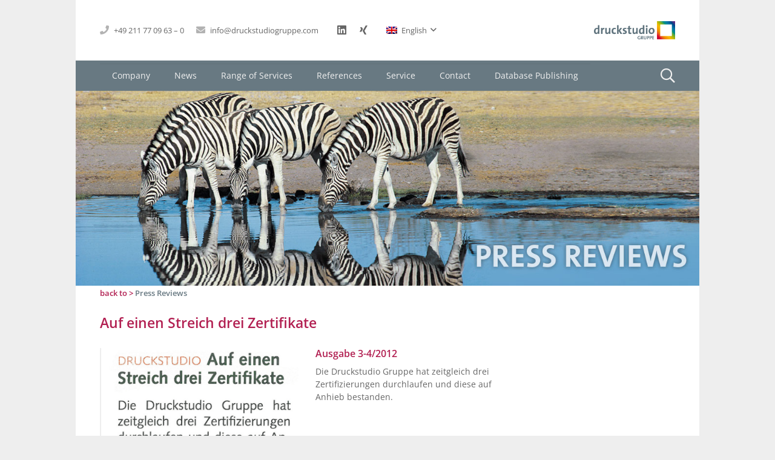

--- FILE ---
content_type: text/html; charset=UTF-8
request_url: https://druckstudiogruppe.com/en/presse/auf-einen-streich-drei-zertifikate-3/
body_size: 21975
content:
<!DOCTYPE HTML>
<html lang="en-US">
<head>
	<meta charset="UTF-8">
	<meta name='robots' content='index, follow, max-image-preview:large, max-snippet:-1, max-video-preview:-1' />
<link rel="alternate" hreflang="en-us" href="https://druckstudiogruppe.com/en/presse/auf-einen-streich-drei-zertifikate-3/" />
<link rel="alternate" hreflang="de-de" href="https://druckstudiogruppe.com/presse/auf-einen-streich-drei-zertifikate/" />
<link rel="alternate" hreflang="x-default" href="https://druckstudiogruppe.com/presse/auf-einen-streich-drei-zertifikate/" />

	<!-- This site is optimized with the Yoast SEO plugin v26.6 - https://yoast.com/wordpress/plugins/seo/ -->
	<title>Auf einen Streich drei Zertifikate</title>
	<meta name="description" content="Fachpresse-Artikel &quot;Auf einen Streich drei Zertifikate&quot; vom 18. April 2012 online lesen auf der Website der Druckstudio Gruppe." />
	<link rel="canonical" href="https://druckstudiogruppe.com/en/presse/auf-einen-streich-drei-zertifikate-3/" />
	<meta property="og:locale" content="en_US" />
	<meta property="og:type" content="article" />
	<meta property="og:title" content="Auf einen Streich drei Zertifikate" />
	<meta property="og:description" content="Fachpresse-Artikel &quot;Auf einen Streich drei Zertifikate&quot; vom 18. April 2012 online lesen auf der Website der Druckstudio Gruppe." />
	<meta property="og:url" content="https://druckstudiogruppe.com/en/presse/auf-einen-streich-drei-zertifikate-3/" />
	<meta property="og:site_name" content="Druckstudio Gruppe Düsseldorf" />
	<meta property="article:modified_time" content="2022-12-15T16:22:30+00:00" />
	<meta property="og:image" content="https://druckstudiogruppe.com/wp-content/uploads/2015/01/portfolio_print_druckspiegel.png" />
	<meta property="og:image:width" content="600" />
	<meta property="og:image:height" content="450" />
	<meta property="og:image:type" content="image/png" />
	<meta name="twitter:card" content="summary_large_image" />
	<meta name="twitter:site" content="@druckstudio" />
	<script type="application/ld+json" class="yoast-schema-graph">{"@context":"https://schema.org","@graph":[{"@type":"WebPage","@id":"https://druckstudiogruppe.com/en/presse/auf-einen-streich-drei-zertifikate-3/","url":"https://druckstudiogruppe.com/en/presse/auf-einen-streich-drei-zertifikate-3/","name":"Auf einen Streich drei Zertifikate","isPartOf":{"@id":"https://druckstudiogruppe.com/#website"},"primaryImageOfPage":{"@id":"https://druckstudiogruppe.com/en/presse/auf-einen-streich-drei-zertifikate-3/#primaryimage"},"image":{"@id":"https://druckstudiogruppe.com/en/presse/auf-einen-streich-drei-zertifikate-3/#primaryimage"},"thumbnailUrl":"https://druckstudiogruppe.com/wp-content/uploads/2015/01/portfolio_print_druckspiegel.png","datePublished":"2012-04-18T07:24:22+00:00","dateModified":"2022-12-15T16:22:30+00:00","description":"Fachpresse-Artikel \"Auf einen Streich drei Zertifikate\" vom 18. April 2012 online lesen auf der Website der Druckstudio Gruppe.","breadcrumb":{"@id":"https://druckstudiogruppe.com/en/presse/auf-einen-streich-drei-zertifikate-3/#breadcrumb"},"inLanguage":"en-US","potentialAction":[{"@type":"ReadAction","target":["https://druckstudiogruppe.com/en/presse/auf-einen-streich-drei-zertifikate-3/"]}]},{"@type":"ImageObject","inLanguage":"en-US","@id":"https://druckstudiogruppe.com/en/presse/auf-einen-streich-drei-zertifikate-3/#primaryimage","url":"https://druckstudiogruppe.com/wp-content/uploads/2015/01/portfolio_print_druckspiegel.png","contentUrl":"https://druckstudiogruppe.com/wp-content/uploads/2015/01/portfolio_print_druckspiegel.png","width":600,"height":450},{"@type":"BreadcrumbList","@id":"https://druckstudiogruppe.com/en/presse/auf-einen-streich-drei-zertifikate-3/#breadcrumb","itemListElement":[{"@type":"ListItem","position":1,"name":"Home","item":"https://druckstudiogruppe.com/en/"},{"@type":"ListItem","position":2,"name":"Auf einen Streich drei Zertifikate"}]},{"@type":"WebSite","@id":"https://druckstudiogruppe.com/#website","url":"https://druckstudiogruppe.com/","name":"Druckstudio Gruppe Düsseldorf","description":"Ihr Druck- und Mediendienstleister","potentialAction":[{"@type":"SearchAction","target":{"@type":"EntryPoint","urlTemplate":"https://druckstudiogruppe.com/?s={search_term_string}"},"query-input":{"@type":"PropertyValueSpecification","valueRequired":true,"valueName":"search_term_string"}}],"inLanguage":"en-US"}]}</script>
	<!-- / Yoast SEO plugin. -->


<link rel="alternate" type="application/rss+xml" title="Druckstudio Gruppe Düsseldorf &raquo; Feed" href="https://druckstudiogruppe.com/en/feed/" />
<link rel="alternate" title="oEmbed (JSON)" type="application/json+oembed" href="https://druckstudiogruppe.com/en/wp-json/oembed/1.0/embed?url=https%3A%2F%2Fdruckstudiogruppe.com%2Fen%2Fpresse%2Fauf-einen-streich-drei-zertifikate-3%2F" />
<link rel="alternate" title="oEmbed (XML)" type="text/xml+oembed" href="https://druckstudiogruppe.com/en/wp-json/oembed/1.0/embed?url=https%3A%2F%2Fdruckstudiogruppe.com%2Fen%2Fpresse%2Fauf-einen-streich-drei-zertifikate-3%2F&#038;format=xml" />
<meta name="viewport" content="width=device-width, initial-scale=1">
<meta name="SKYPE_TOOLBAR" content="SKYPE_TOOLBAR_PARSER_COMPATIBLE">
<meta name="theme-color" content="#f5f5f5">
<meta property="og:title" content="Auf einen Streich drei Zertifikate">
<meta property="og:url" content="https://druckstudiogruppe.com/en/presse/auf-einen-streich-drei-zertifikate-3/">
<meta property="og:locale" content="en_US">
<meta property="og:site_name" content="Druckstudio Gruppe Düsseldorf">
<meta property="og:type" content="article">
<meta property="og:image" content="https://druckstudiogruppe.com/wp-content/uploads/2015/01/portfolio_print_druckspiegel.png" itemprop="image">
<link rel="preload" href="https://druckstudiogruppe.com/wp-content/uploads/2022/12/open-sans-v34-latin-regular.woff2" as="font" type="font/woff2" crossorigin><link rel="preload" href="https://druckstudiogruppe.com/wp-content/uploads/2022/12/open-sans-v34-latin-regular.woff" as="font" type="font/woff" crossorigin><link rel="preload" href="https://druckstudiogruppe.com/wp-content/uploads/2022/12/open-sans-v34-latin-italic.woff2" as="font" type="font/woff2" crossorigin><link rel="preload" href="https://druckstudiogruppe.com/wp-content/uploads/2022/12/open-sans-v34-latin-italic.woff" as="font" type="font/woff" crossorigin><link rel="preload" href="https://druckstudiogruppe.com/wp-content/uploads/2022/12/open-sans-v34-latin-700italic.woff2" as="font" type="font/woff2" crossorigin><link rel="preload" href="https://druckstudiogruppe.com/wp-content/uploads/2022/12/open-sans-v34-latin-700italic.woff" as="font" type="font/woff" crossorigin><link rel="preload" href="https://druckstudiogruppe.com/wp-content/uploads/2022/12/open-sans-v34-latin-700.woff" as="font" type="font/woff" crossorigin><link rel="preload" href="https://druckstudiogruppe.com/wp-content/uploads/2022/12/open-sans-v34-latin-700.woff2" as="font" type="font/woff2" crossorigin><link rel="preload" href="https://druckstudiogruppe.com/wp-content/uploads/2022/12/open-sans-v34-latin-600.woff2" as="font" type="font/woff2" crossorigin><link rel="preload" href="https://druckstudiogruppe.com/wp-content/uploads/2022/12/open-sans-v34-latin-600.woff" as="font" type="font/woff" crossorigin><style id='wp-img-auto-sizes-contain-inline-css'>
img:is([sizes=auto i],[sizes^="auto," i]){contain-intrinsic-size:3000px 1500px}
/*# sourceURL=wp-img-auto-sizes-contain-inline-css */
</style>
<link rel='stylesheet' id='widget-kategorieartikel-css' href='https://druckstudiogruppe.com/wp-content/themes/Impreza/css/widget-kategorieartikel.css?ver=5f1ce633c166cc8081ce1373fc58a460' media='all' />
<style id='wp-emoji-styles-inline-css'>

	img.wp-smiley, img.emoji {
		display: inline !important;
		border: none !important;
		box-shadow: none !important;
		height: 1em !important;
		width: 1em !important;
		margin: 0 0.07em !important;
		vertical-align: -0.1em !important;
		background: none !important;
		padding: 0 !important;
	}
/*# sourceURL=wp-emoji-styles-inline-css */
</style>
<style id='classic-theme-styles-inline-css'>
/*! This file is auto-generated */
.wp-block-button__link{color:#fff;background-color:#32373c;border-radius:9999px;box-shadow:none;text-decoration:none;padding:calc(.667em + 2px) calc(1.333em + 2px);font-size:1.125em}.wp-block-file__button{background:#32373c;color:#fff;text-decoration:none}
/*# sourceURL=/wp-includes/css/classic-themes.min.css */
</style>
<link rel='stylesheet' id='contact-form-7-css' href='https://druckstudiogruppe.com/wp-content/plugins/contact-form-7/includes/css/styles.css?ver=6.1.4' media='all' />
<link rel='stylesheet' id='wp-video-popup-css' href='https://druckstudiogruppe.com/wp-content/plugins/responsive-youtube-vimeo-popup/assets/css/wp-video-popup.css?ver=2.10.3' media='all' />
<link rel='stylesheet' id='wp-glossary-css-css' href='https://druckstudiogruppe.com/wp-content/plugins/wp-glossary/css/wp-glossary.css?ver=5f1ce633c166cc8081ce1373fc58a460' media='all' />
<link rel='stylesheet' id='wp-glossary-qtip-css-css' href='https://druckstudiogruppe.com/wp-content/plugins/wp-glossary/ext/jquery.qtip.css?ver=5f1ce633c166cc8081ce1373fc58a460' media='all' />
<link rel='stylesheet' id='upw_theme_standard-css' href='https://druckstudiogruppe.com/wp-content/plugins/ultimate-posts-widget/css/upw-theme-standard.min.css?ver=5f1ce633c166cc8081ce1373fc58a460' media='all' />
<link rel='stylesheet' id='borlabs-cookie-custom-css' href='https://druckstudiogruppe.com/wp-content/cache/borlabs-cookie/1/borlabs-cookie-1-en.css?ver=3.3.23-17' media='all' />
<link rel='stylesheet' id='us-style-css' href='https://druckstudiogruppe.com/wp-content/themes/Impreza/css/style.min.css?ver=8.12' media='all' />
<link rel='stylesheet' id='theme-style-css' href='https://druckstudiogruppe.com/wp-content/themes/Impreza-child/style.css?ver=8.12' media='all' />
<link rel='stylesheet' id='bsf-Defaults-css' href='https://druckstudiogruppe.com/wp-content/uploads/smile_fonts/Defaults/Defaults.css?ver=5f1ce633c166cc8081ce1373fc58a460' media='all' />
<script src="//druckstudiogruppe.com/wp-content/plugins/sitepress-multilingual-cms/templates/language-switchers/legacy-dropdown-click/script.min.js?ver=1" id="wpml-legacy-dropdown-click-0-js"></script>
<script data-no-optimize="1" data-no-minify="1" data-cfasync="false" src="https://druckstudiogruppe.com/wp-content/cache/borlabs-cookie/1/borlabs-cookie-config-en.json.js?ver=3.3.23-20" id="borlabs-cookie-config-js"></script>
<link rel="https://api.w.org/" href="https://druckstudiogruppe.com/en/wp-json/" /><link rel="EditURI" type="application/rsd+xml" title="RSD" href="https://druckstudiogruppe.com/xmlrpc.php?rsd" />

<link rel='shortlink' href='https://druckstudiogruppe.com/en/?p=7532' />
<meta name="generator" content="WPML ver:4.5.14 stt:1,3;" />
		<script>
			if ( ! /Android|webOS|iPhone|iPad|iPod|BlackBerry|IEMobile|Opera Mini/i.test( navigator.userAgent ) ) {
				var root = document.getElementsByTagName( 'html' )[ 0 ]
				root.className += " no-touch";
			}
		</script>
		<meta name="generator" content="Powered by WPBakery Page Builder - drag and drop page builder for WordPress."/>
<meta name="generator" content="Powered by Slider Revolution 6.6.7 - responsive, Mobile-Friendly Slider Plugin for WordPress with comfortable drag and drop interface." />
<link rel="icon" href="https://druckstudiogruppe.com/wp-content/uploads/2023/04/DSG_Favicon.jpg" sizes="32x32" />
<link rel="icon" href="https://druckstudiogruppe.com/wp-content/uploads/2023/04/DSG_Favicon.jpg" sizes="192x192" />
<link rel="apple-touch-icon" href="https://druckstudiogruppe.com/wp-content/uploads/2023/04/DSG_Favicon.jpg" />
<meta name="msapplication-TileImage" content="https://druckstudiogruppe.com/wp-content/uploads/2023/04/DSG_Favicon.jpg" />
<script>function setREVStartSize(e){
			//window.requestAnimationFrame(function() {
				window.RSIW = window.RSIW===undefined ? window.innerWidth : window.RSIW;
				window.RSIH = window.RSIH===undefined ? window.innerHeight : window.RSIH;
				try {
					var pw = document.getElementById(e.c).parentNode.offsetWidth,
						newh;
					pw = pw===0 || isNaN(pw) || (e.l=="fullwidth" || e.layout=="fullwidth") ? window.RSIW : pw;
					e.tabw = e.tabw===undefined ? 0 : parseInt(e.tabw);
					e.thumbw = e.thumbw===undefined ? 0 : parseInt(e.thumbw);
					e.tabh = e.tabh===undefined ? 0 : parseInt(e.tabh);
					e.thumbh = e.thumbh===undefined ? 0 : parseInt(e.thumbh);
					e.tabhide = e.tabhide===undefined ? 0 : parseInt(e.tabhide);
					e.thumbhide = e.thumbhide===undefined ? 0 : parseInt(e.thumbhide);
					e.mh = e.mh===undefined || e.mh=="" || e.mh==="auto" ? 0 : parseInt(e.mh,0);
					if(e.layout==="fullscreen" || e.l==="fullscreen")
						newh = Math.max(e.mh,window.RSIH);
					else{
						e.gw = Array.isArray(e.gw) ? e.gw : [e.gw];
						for (var i in e.rl) if (e.gw[i]===undefined || e.gw[i]===0) e.gw[i] = e.gw[i-1];
						e.gh = e.el===undefined || e.el==="" || (Array.isArray(e.el) && e.el.length==0)? e.gh : e.el;
						e.gh = Array.isArray(e.gh) ? e.gh : [e.gh];
						for (var i in e.rl) if (e.gh[i]===undefined || e.gh[i]===0) e.gh[i] = e.gh[i-1];
											
						var nl = new Array(e.rl.length),
							ix = 0,
							sl;
						e.tabw = e.tabhide>=pw ? 0 : e.tabw;
						e.thumbw = e.thumbhide>=pw ? 0 : e.thumbw;
						e.tabh = e.tabhide>=pw ? 0 : e.tabh;
						e.thumbh = e.thumbhide>=pw ? 0 : e.thumbh;
						for (var i in e.rl) nl[i] = e.rl[i]<window.RSIW ? 0 : e.rl[i];
						sl = nl[0];
						for (var i in nl) if (sl>nl[i] && nl[i]>0) { sl = nl[i]; ix=i;}
						var m = pw>(e.gw[ix]+e.tabw+e.thumbw) ? 1 : (pw-(e.tabw+e.thumbw)) / (e.gw[ix]);
						newh =  (e.gh[ix] * m) + (e.tabh + e.thumbh);
					}
					var el = document.getElementById(e.c);
					if (el!==null && el) el.style.height = newh+"px";
					el = document.getElementById(e.c+"_wrapper");
					if (el!==null && el) {
						el.style.height = newh+"px";
						el.style.display = "block";
					}
				} catch(e){
					console.log("Failure at Presize of Slider:" + e)
				}
			//});
		  };</script>
<noscript><style> .wpb_animate_when_almost_visible { opacity: 1; }</style></noscript>		<style id="us-icon-fonts">@font-face{font-display:block;font-style:normal;font-family:"fontawesome";font-weight:900;src:url("https://druckstudiogruppe.com/wp-content/themes/Impreza/fonts/fa-solid-900.woff2?ver=8.12") format("woff2"),url("https://druckstudiogruppe.com/wp-content/themes/Impreza/fonts/fa-solid-900.woff?ver=8.12") format("woff")}.fas{font-family:"fontawesome";font-weight:900}@font-face{font-display:block;font-style:normal;font-family:"fontawesome";font-weight:400;src:url("https://druckstudiogruppe.com/wp-content/themes/Impreza/fonts/fa-regular-400.woff2?ver=8.12") format("woff2"),url("https://druckstudiogruppe.com/wp-content/themes/Impreza/fonts/fa-regular-400.woff?ver=8.12") format("woff")}.far{font-family:"fontawesome";font-weight:400}@font-face{font-display:block;font-style:normal;font-family:"fontawesome";font-weight:300;src:url("https://druckstudiogruppe.com/wp-content/themes/Impreza/fonts/fa-light-300.woff2?ver=8.12") format("woff2"),url("https://druckstudiogruppe.com/wp-content/themes/Impreza/fonts/fa-light-300.woff?ver=8.12") format("woff")}.fal{font-family:"fontawesome";font-weight:300}@font-face{font-display:block;font-style:normal;font-family:"Font Awesome 5 Duotone";font-weight:900;src:url("https://druckstudiogruppe.com/wp-content/themes/Impreza/fonts/fa-duotone-900.woff2?ver=8.12") format("woff2"),url("https://druckstudiogruppe.com/wp-content/themes/Impreza/fonts/fa-duotone-900.woff?ver=8.12") format("woff")}.fad{font-family:"Font Awesome 5 Duotone";font-weight:900}.fad{position:relative}.fad:before{position:absolute}.fad:after{opacity:0.4}@font-face{font-display:block;font-style:normal;font-family:"Font Awesome 5 Brands";font-weight:400;src:url("https://druckstudiogruppe.com/wp-content/themes/Impreza/fonts/fa-brands-400.woff2?ver=8.12") format("woff2"),url("https://druckstudiogruppe.com/wp-content/themes/Impreza/fonts/fa-brands-400.woff?ver=8.12") format("woff")}.fab{font-family:"Font Awesome 5 Brands";font-weight:400}@font-face{font-display:block;font-style:normal;font-family:"Material Icons";font-weight:400;src:url("https://druckstudiogruppe.com/wp-content/themes/Impreza/fonts/material-icons.woff2?ver=8.12") format("woff2"),url("https://druckstudiogruppe.com/wp-content/themes/Impreza/fonts/material-icons.woff?ver=8.12") format("woff")}.material-icons{font-family:"Material Icons";font-weight:400}</style>
				<style id="us-theme-options-css">:root{--color-header-middle-bg:#ffffff;--color-header-middle-bg-grad:#ffffff;--color-header-middle-text:#666666;--color-header-middle-text-hover:#687982;--color-header-transparent-bg:transparent;--color-header-transparent-bg-grad:transparent;--color-header-transparent-text:#ffffff;--color-header-transparent-text-hover:#f0f0f0;--color-chrome-toolbar:#f5f5f5;--color-chrome-toolbar-grad:#f5f5f5;--color-header-top-bg:#687982;--color-header-top-bg-grad:#687982;--color-header-top-text:#f0f0f0;--color-header-top-text-hover:#f0f0f0;--color-header-top-transparent-bg:rgba(0,0,0,0.2);--color-header-top-transparent-bg-grad:rgba(0,0,0,0.2);--color-header-top-transparent-text:rgba(255,255,255,0.66);--color-header-top-transparent-text-hover:#fff;--color-content-bg:#ffffff;--color-content-bg-grad:#ffffff;--color-content-bg-alt:#f2f2f2;--color-content-bg-alt-grad:#f2f2f2;--color-content-border:#e8e8e8;--color-content-heading:#b22052;--color-content-heading-grad:#b22052;--color-content-text:#666666;--color-content-link:#687982;--color-content-link-hover:#b22052;--color-content-primary:#687982;--color-content-primary-grad:#687982;--color-content-secondary:#b22052;--color-content-secondary-grad:#b22052;--color-content-faded:#999999;--color-content-overlay:rgba(0,0,0,0.75);--color-content-overlay-grad:rgba(0,0,0,0.75);--color-alt-content-bg:#f2f2f2;--color-alt-content-bg-grad:#f2f2f2;--color-alt-content-bg-alt:#ffffff;--color-alt-content-bg-alt-grad:#ffffff;--color-alt-content-border:#dddddd;--color-alt-content-heading:#333333;--color-alt-content-heading-grad:#333333;--color-alt-content-text:#555555;--color-alt-content-link:#d13a7a;--color-alt-content-link-hover:#6254a8;--color-alt-content-primary:#d13a7a;--color-alt-content-primary-grad:#d13a7a;--color-alt-content-secondary:#6254a8;--color-alt-content-secondary-grad:#6254a8;--color-alt-content-faded:#999999;--color-alt-content-overlay:#e95095;--color-alt-content-overlay-grad:linear-gradient(135deg,#e95095,rgba(233,80,149,0.75));--color-footer-bg:#b22052;--color-footer-bg-grad:#b22052;--color-footer-bg-alt:#1a1a1a;--color-footer-bg-alt-grad:#1a1a1a;--color-footer-border:#222222;--color-footer-heading:#ccc;--color-footer-heading-grad:#ccc;--color-footer-text:#FFFFFF;--color-footer-link:#FFFFFF;--color-footer-link-hover:#ffffff;--color-subfooter-bg:#1a1a1a;--color-subfooter-bg-grad:#1a1a1a;--color-subfooter-bg-alt:#b22052;--color-subfooter-bg-alt-grad:#b22052;--color-subfooter-border:#222222;--color-subfooter-heading:#cccccc;--color-subfooter-heading-grad:#cccccc;--color-subfooter-text:#808080;--color-subfooter-link:#cccccc;--color-subfooter-link-hover:#ffffff;--color-content-primary-faded:rgba(104,121,130,0.15);--box-shadow:0 5px 15px rgba(0,0,0,.15);--box-shadow-up:0 -5px 15px rgba(0,0,0,.15);--site-content-width:1020px;--inputs-font-size:1rem;--inputs-height:2.8rem;--inputs-padding:0.8rem;--inputs-border-width:0px;--inputs-text-color:var(--color-content-text);--font-body:"Open Sans",sans-serif;--font-h1:"Open Sans",sans-serif;--font-h2:"Open Sans",sans-serif;--font-h3:"Open Sans",sans-serif;--font-h4:"Open Sans",sans-serif;--font-h5:"Open Sans",sans-serif;--font-h6:"Open Sans",sans-serif}html,.l-header .widget,.menu-item-object-us_page_block{font-family:var(--font-body);font-weight:400;font-size:14px;line-height:21px}@font-face{font-display:swap;font-style:normal;font-family:"Open Sans";font-weight:400;src:url(/wp-content/uploads/2022/12/open-sans-v34-latin-regular.woff2) format("woff2"),url(/wp-content/uploads/2022/12/open-sans-v34-latin-regular.woff) format("woff")}@font-face{font-display:swap;font-style:italic;font-family:"Open Sans";font-weight:400;src:url(/wp-content/uploads/2022/12/open-sans-v34-latin-italic.woff2) format("woff2"),url(/wp-content/uploads/2022/12/open-sans-v34-latin-italic.woff) format("woff")}@font-face{font-display:swap;font-style:italic;font-family:"Open Sans";font-weight:700;src:url(/wp-content/uploads/2022/12/open-sans-v34-latin-700italic.woff2) format("woff2"),url(/wp-content/uploads/2022/12/open-sans-v34-latin-700italic.woff) format("woff")}@font-face{font-display:swap;font-style:normal;font-family:"Open Sans";font-weight:700;src:url(/wp-content/uploads/2022/12/open-sans-v34-latin-700.woff) format("woff"),url(/wp-content/uploads/2022/12/open-sans-v34-latin-700.woff2) format("woff2")}@font-face{font-display:swap;font-style:normal;font-family:"Open Sans";font-weight:600;src:url(/wp-content/uploads/2022/12/open-sans-v34-latin-600.woff2) format("woff2"),url(/wp-content/uploads/2022/12/open-sans-v34-latin-600.woff) format("woff")}h1{font-family:var(--font-h1);font-weight:600;font-size:23px;line-height:1.2;letter-spacing:0;margin-bottom:0.6em}h2{font-family:var(--font-h2);font-weight:600;font-size:20px;line-height:1.2;letter-spacing:0;margin-bottom:0.6em}h3{font-family:var(--font-h3);font-weight:600;font-size:16px;line-height:1.2;letter-spacing:0;margin-bottom:0.6em}.widgettitle,h4{font-family:var(--font-h4);font-weight:600;font-size:15px;line-height:1.2;letter-spacing:0;margin-bottom:0.6em}h5{font-family:var(--font-h5);font-weight:600;font-size:13px;line-height:1.2;letter-spacing:0;margin-bottom:0.6em}h6{font-family:var(--font-h6);font-weight:600;font-size:13px;line-height:1.2;letter-spacing:0;margin-bottom:2em}@media (max-width:600px){html{font-size:14px;line-height:20px}h1{font-size:20px}h1.vc_custom_heading:not([class*="us_custom_"]){font-size:20px!important}h2{font-size:18px}h2.vc_custom_heading:not([class*="us_custom_"]){font-size:18px!important}h3{font-size:15px}h3.vc_custom_heading:not([class*="us_custom_"]){font-size:15px!important}.widgettitle,h4{font-size:14px}h4.vc_custom_heading:not([class*="us_custom_"]){font-size:14px!important}h5{font-size:13px}h5.vc_custom_heading:not([class*="us_custom_"]){font-size:13px!important}h6{font-size:10px}h6.vc_custom_heading:not([class*="us_custom_"]){font-size:10px!important}}body{background:#eeeeee}.l-canvas.type_boxed,.l-canvas.type_boxed .l-subheader,.l-canvas.type_boxed~.l-footer{max-width:1030px}.l-subheader-h,.l-section-h,.l-main .aligncenter,.w-tabs-section-content-h{max-width:1020px}.post-password-form{max-width:calc(1020px + 5rem)}@media (max-width:1090px){.l-main .aligncenter{max-width:calc(100vw - 5rem)}}.wpb_text_column:not(:last-child){margin-bottom:2rem}.l-sidebar{width:22%}.l-content{width:73%}@media (min-width:1281px){body.usb_preview .hide_on_default{opacity:0.25!important}.vc_hidden-lg,body:not(.usb_preview) .hide_on_default{display:none!important}.default_align_left{text-align:left}.default_align_right{text-align:right}.default_align_center{text-align:center}.default_align_justify>.w-btn{width:100%}}@media (min-width:1025px) and (max-width:1280px){body.usb_preview .hide_on_laptops{opacity:0.25!important}.vc_hidden-md,body:not(.usb_preview) .hide_on_laptops{display:none!important}.laptops_align_left{text-align:left}.laptops_align_right{text-align:right}.laptops_align_center{text-align:center}.laptops_align_justify>.w-btn{width:100%}}@media (min-width:601px) and (max-width:1024px){body.usb_preview .hide_on_tablets{opacity:0.25!important}.vc_hidden-sm,body:not(.usb_preview) .hide_on_tablets{display:none!important}.tablets_align_left{text-align:left}.tablets_align_right{text-align:right}.tablets_align_center{text-align:center}.tablets_align_justify>.w-btn{width:100%}}@media (max-width:600px){body.usb_preview .hide_on_mobiles{opacity:0.25!important}.vc_hidden-xs,body:not(.usb_preview) .hide_on_mobiles{display:none!important}.mobiles_align_left{text-align:left}.mobiles_align_right{text-align:right}.mobiles_align_center{text-align:center}.mobiles_align_justify>.w-btn{width:100%}}@media (max-width:1280px){.g-cols.laptops-cols_1{grid-template-columns:100%}.g-cols.laptops-cols_1.reversed>div:last-of-type{order:-1}.g-cols.laptops-cols_2{grid-template-columns:repeat(2,1fr)}.g-cols.laptops-cols_3{grid-template-columns:repeat(3,1fr)}.g-cols.laptops-cols_4{grid-template-columns:repeat(4,1fr)}.g-cols.laptops-cols_5{grid-template-columns:repeat(5,1fr)}.g-cols.laptops-cols_6{grid-template-columns:repeat(6,1fr)}.g-cols.laptops-cols_1-2{grid-template-columns:1fr 2fr}.g-cols.laptops-cols_2-1{grid-template-columns:2fr 1fr}.g-cols.laptops-cols_2-3{grid-template-columns:2fr 3fr}.g-cols.laptops-cols_3-2{grid-template-columns:3fr 2fr}.g-cols.laptops-cols_1-3{grid-template-columns:1fr 3fr}.g-cols.laptops-cols_3-1{grid-template-columns:3fr 1fr}.g-cols.laptops-cols_1-4{grid-template-columns:1fr 4fr}.g-cols.laptops-cols_4-1{grid-template-columns:4fr 1fr}.g-cols.laptops-cols_1-5{grid-template-columns:1fr 5fr}.g-cols.laptops-cols_5-1{grid-template-columns:5fr 1fr}.g-cols.laptops-cols_1-2-1{grid-template-columns:1fr 2fr 1fr}.g-cols.laptops-cols_1-3-1{grid-template-columns:1fr 3fr 1fr}.g-cols.laptops-cols_1-4-1{grid-template-columns:1fr 4fr 1fr}}@media (max-width:1024px){.g-cols.tablets-cols_1{grid-template-columns:100%}.g-cols.tablets-cols_1.reversed>div:last-of-type{order:-1}.g-cols.tablets-cols_2{grid-template-columns:repeat(2,1fr)}.g-cols.tablets-cols_3{grid-template-columns:repeat(3,1fr)}.g-cols.tablets-cols_4{grid-template-columns:repeat(4,1fr)}.g-cols.tablets-cols_5{grid-template-columns:repeat(5,1fr)}.g-cols.tablets-cols_6{grid-template-columns:repeat(6,1fr)}.g-cols.tablets-cols_1-2{grid-template-columns:1fr 2fr}.g-cols.tablets-cols_2-1{grid-template-columns:2fr 1fr}.g-cols.tablets-cols_2-3{grid-template-columns:2fr 3fr}.g-cols.tablets-cols_3-2{grid-template-columns:3fr 2fr}.g-cols.tablets-cols_1-3{grid-template-columns:1fr 3fr}.g-cols.tablets-cols_3-1{grid-template-columns:3fr 1fr}.g-cols.tablets-cols_1-4{grid-template-columns:1fr 4fr}.g-cols.tablets-cols_4-1{grid-template-columns:4fr 1fr}.g-cols.tablets-cols_1-5{grid-template-columns:1fr 5fr}.g-cols.tablets-cols_5-1{grid-template-columns:5fr 1fr}.g-cols.tablets-cols_1-2-1{grid-template-columns:1fr 2fr 1fr}.g-cols.tablets-cols_1-3-1{grid-template-columns:1fr 3fr 1fr}.g-cols.tablets-cols_1-4-1{grid-template-columns:1fr 4fr 1fr}}@media (max-width:600px){.g-cols.mobiles-cols_1{grid-template-columns:100%}.g-cols.mobiles-cols_1.reversed>div:last-of-type{order:-1}.g-cols.mobiles-cols_2{grid-template-columns:repeat(2,1fr)}.g-cols.mobiles-cols_3{grid-template-columns:repeat(3,1fr)}.g-cols.mobiles-cols_4{grid-template-columns:repeat(4,1fr)}.g-cols.mobiles-cols_5{grid-template-columns:repeat(5,1fr)}.g-cols.mobiles-cols_6{grid-template-columns:repeat(6,1fr)}.g-cols.mobiles-cols_1-2{grid-template-columns:1fr 2fr}.g-cols.mobiles-cols_2-1{grid-template-columns:2fr 1fr}.g-cols.mobiles-cols_2-3{grid-template-columns:2fr 3fr}.g-cols.mobiles-cols_3-2{grid-template-columns:3fr 2fr}.g-cols.mobiles-cols_1-3{grid-template-columns:1fr 3fr}.g-cols.mobiles-cols_3-1{grid-template-columns:3fr 1fr}.g-cols.mobiles-cols_1-4{grid-template-columns:1fr 4fr}.g-cols.mobiles-cols_4-1{grid-template-columns:4fr 1fr}.g-cols.mobiles-cols_1-5{grid-template-columns:1fr 5fr}.g-cols.mobiles-cols_5-1{grid-template-columns:5fr 1fr}.g-cols.mobiles-cols_1-2-1{grid-template-columns:1fr 2fr 1fr}.g-cols.mobiles-cols_1-3-1{grid-template-columns:1fr 3fr 1fr}.g-cols.mobiles-cols_1-4-1{grid-template-columns:1fr 4fr 1fr}.g-cols:not([style*="grid-gap"]){grid-gap:1.5rem}}@media (max-width:812px){.l-canvas{overflow:hidden}.g-cols.stacking_default.reversed>div:last-of-type{order:-1}.g-cols.stacking_default.via_flex>div:not([class*="vc_col-xs"]){width:100%;margin:0 0 1.5rem}.g-cols.stacking_default.via_grid.mobiles-cols_1{grid-template-columns:100%}.g-cols.stacking_default.via_flex.type_boxes>div,.g-cols.stacking_default.via_flex.reversed>div:first-child,.g-cols.stacking_default.via_flex:not(.reversed)>div:last-child,.g-cols.stacking_default.via_flex>div.has_bg_color{margin-bottom:0}.g-cols.stacking_default.via_flex.type_default>.wpb_column.stretched{margin-left:-1rem;margin-right:-1rem}.g-cols.stacking_default.via_grid.mobiles-cols_1>.wpb_column.stretched,.g-cols.stacking_default.via_flex.type_boxes>.wpb_column.stretched{margin-left:-2.5rem;margin-right:-2.5rem;width:auto}.vc_column-inner.type_sticky>.wpb_wrapper,.vc_column_container.type_sticky>.vc_column-inner{top:0!important}}@media (min-width:813px){body:not(.rtl) .l-section.for_sidebar.at_left>div>.l-sidebar,.rtl .l-section.for_sidebar.at_right>div>.l-sidebar{order:-1}.vc_column_container.type_sticky>.vc_column-inner,.vc_column-inner.type_sticky>.wpb_wrapper{position:-webkit-sticky;position:sticky}.l-section.type_sticky{position:-webkit-sticky;position:sticky;top:0;z-index:11;transform:translateZ(0); transition:top 0.3s cubic-bezier(.78,.13,.15,.86) 0.1s}.header_hor .l-header.post_fixed.sticky_auto_hide{z-index:12}.admin-bar .l-section.type_sticky{top:32px}.l-section.type_sticky>.l-section-h{transition:padding-top 0.3s}.header_hor .l-header.pos_fixed:not(.down)~.l-main .l-section.type_sticky:not(:first-of-type){top:var(--header-sticky-height)}.admin-bar.header_hor .l-header.pos_fixed:not(.down)~.l-main .l-section.type_sticky:not(:first-of-type){top:calc( var(--header-sticky-height) + 32px )}.header_hor .l-header.pos_fixed.sticky:not(.down)~.l-main .l-section.type_sticky:first-of-type>.l-section-h{padding-top:var(--header-sticky-height)}.header_hor.headerinpos_bottom .l-header.pos_fixed.sticky:not(.down)~.l-main .l-section.type_sticky:first-of-type>.l-section-h{padding-bottom:var(--header-sticky-height)!important}}@media screen and (min-width:1090px){.g-cols.via_flex.type_default>.wpb_column.stretched:first-of-type{margin-left:calc( var(--site-content-width) / 2 + 0px / 2 + 1.5rem - 50vw)}.g-cols.via_flex.type_default>.wpb_column.stretched:last-of-type{margin-right:calc( var(--site-content-width) / 2 + 0px / 2 + 1.5rem - 50vw)}.l-main .alignfull, .w-separator.width_screen,.g-cols.via_grid>.wpb_column.stretched:first-of-type,.g-cols.via_flex.type_boxes>.wpb_column.stretched:first-of-type{margin-left:calc( var(--site-content-width) / 2 + 0px / 2 - 50vw )}.l-main .alignfull, .w-separator.width_screen,.g-cols.via_grid>.wpb_column.stretched:last-of-type,.g-cols.via_flex.type_boxes>.wpb_column.stretched:last-of-type{margin-right:calc( var(--site-content-width) / 2 + 0px / 2 - 50vw )}}@media (max-width:600px){.w-form-row.for_submit[style*=btn-size-mobiles] .w-btn{font-size:var(--btn-size-mobiles)!important}}a,button,input[type="submit"],.ui-slider-handle{outline:none!important}.w-toplink,.w-header-show{background:rgba(0,0,0,0.3)}.no-touch .w-toplink.active:hover,.no-touch .w-header-show:hover{background:var(--color-content-primary-grad)}button[type="submit"]:not(.w-btn),input[type="submit"]:not(.w-btn),.us-nav-style_1>*,.navstyle_1>.owl-nav div,.us-btn-style_1{font-family:var(--font-body);font-size:1rem;line-height:1.2!important;font-weight:400;font-style:normal;text-transform:none;letter-spacing:0em;border-radius:0.3em;padding:-0.6em 1.8em;background:#687982;border-color:transparent;color:#ffffff!important}button[type="submit"]:not(.w-btn):before,input[type="submit"]:not(.w-btn),.us-nav-style_1>*:before,.navstyle_1>.owl-nav div:before,.us-btn-style_1:before{border-width:2px}.no-touch button[type="submit"]:not(.w-btn):hover,.no-touch input[type="submit"]:not(.w-btn):hover,.us-nav-style_1>span.current,.no-touch .us-nav-style_1>a:hover,.no-touch .navstyle_1>.owl-nav div:hover,.no-touch .us-btn-style_1:hover{background:#b22052;border-color:transparent;color:#ffffff!important}.us-nav-style_1>*{min-width:calc(1.2em + 2 * -0.6em)}.us-nav-style_2>*,.navstyle_2>.owl-nav div,.us-btn-style_2{font-family:var(--font-body);font-size:1rem;line-height:1.2!important;font-weight:400;font-style:normal;text-transform:none;letter-spacing:0em;border-radius:0.3em;padding:-0.6em 1.8em;background:#e8e8e8;border-color:transparent;color:#666666!important}.us-nav-style_2>*:before,.navstyle_2>.owl-nav div:before,.us-btn-style_2:before{border-width:2px}.us-nav-style_2>span.current,.no-touch .us-nav-style_2>a:hover,.no-touch .navstyle_2>.owl-nav div:hover,.no-touch .us-btn-style_2:hover{background:#d6d6d6;border-color:transparent;color:#666666!important}.us-nav-style_2>*{min-width:calc(1.2em + 2 * -0.6em)}.us-nav-style_3>*,.navstyle_3>.owl-nav div,.us-btn-style_3{font-family:var(--font-body);font-size:1rem;line-height:1.2!important;font-weight:200;font-style:normal;text-transform:none;letter-spacing:0em;border-radius:0.3em;padding:0.5em 1.1em;background:#666666;border-color:transparent;color:#ffffff!important}.us-nav-style_3>*:before,.navstyle_3>.owl-nav div:before,.us-btn-style_3:before{border-width:2px}.us-nav-style_3>span.current,.no-touch .us-nav-style_3>a:hover,.no-touch .navstyle_3>.owl-nav div:hover,.no-touch .us-btn-style_3:hover{background:#b22052;border-color:transparent;color:#ffffff!important}.us-nav-style_3>*{min-width:calc(1.2em + 2 * 0.5em)}.us-nav-style_4>*,.navstyle_4>.owl-nav div,.us-btn-style_4{font-family:var(--font-body);font-size:1rem;line-height:1.20!important;font-weight:400;font-style:normal;text-transform:none;letter-spacing:0em;border-radius:0.3em;padding:0.6em 0em;background:transparent;border-color:transparent;color:var(--color-header-middle-text)!important}.us-nav-style_4>*:before,.navstyle_4>.owl-nav div:before,.us-btn-style_4:before{border-width:0px}.us-nav-style_4>span.current,.no-touch .us-nav-style_4>a:hover,.no-touch .navstyle_4>.owl-nav div:hover,.no-touch .us-btn-style_4:hover{background:transparent;border-color:transparent;color:#222222!important}.us-nav-style_4>*{min-width:calc(1.20em + 2 * 0.6em)}.w-filter.state_desktop.style_drop_default .w-filter-item-title,.select2-selection,select,textarea,input:not([type="submit"]),.w-form-checkbox,.w-form-radio{font-weight:400;letter-spacing:0em;border-radius:0.3rem;background:var(--color-content-bg-alt);border-color:var(--color-content-border);color:var(--color-content-text);box-shadow:0px 1px 0px 0px rgba(0,0,0,0.08) inset}.w-filter.state_desktop.style_drop_default .w-filter-item-title:focus,.select2-container--open .select2-selection,select:focus,textarea:focus,input:not([type="submit"]):focus,input:focus + .w-form-checkbox,input:focus + .w-form-radio{box-shadow:0px 0px 0px 2px var(--color-content-primary)}.w-form-row.move_label .w-form-row-label{font-size:1rem;top:calc(2.8rem/2 + 0px - 0.7em);margin:0 0.8rem;background-color:var(--color-content-bg-alt);color:var(--color-content-text)}.w-form-row.with_icon.move_label .w-form-row-label{margin-left:calc(1.6em + 0.8rem)}.color_alternate input:not([type="submit"]),.color_alternate textarea,.color_alternate select,.color_alternate .w-form-checkbox,.color_alternate .w-form-radio,.color_alternate .move_label .w-form-row-label{background:var(--color-alt-content-bg-alt-grad)}.color_footer-top input:not([type="submit"]),.color_footer-top textarea,.color_footer-top select,.color_footer-top .w-form-checkbox,.color_footer-top .w-form-radio,.color_footer-top .w-form-row.move_label .w-form-row-label{background:var(--color-subfooter-bg-alt-grad)}.color_footer-bottom input:not([type="submit"]),.color_footer-bottom textarea,.color_footer-bottom select,.color_footer-bottom .w-form-checkbox,.color_footer-bottom .w-form-radio,.color_footer-bottom .w-form-row.move_label .w-form-row-label{background:var(--color-footer-bg-alt-grad)}.color_alternate input:not([type="submit"]),.color_alternate textarea,.color_alternate select,.color_alternate .w-form-checkbox,.color_alternate .w-form-radio{border-color:var(--color-alt-content-border)}.color_footer-top input:not([type="submit"]),.color_footer-top textarea,.color_footer-top select,.color_footer-top .w-form-checkbox,.color_footer-top .w-form-radio{border-color:var(--color-subfooter-border)}.color_footer-bottom input:not([type="submit"]),.color_footer-bottom textarea,.color_footer-bottom select,.color_footer-bottom .w-form-checkbox,.color_footer-bottom .w-form-radio{border-color:var(--color-footer-border)}.color_alternate input:not([type="submit"]),.color_alternate textarea,.color_alternate select,.color_alternate .w-form-checkbox,.color_alternate .w-form-radio,.color_alternate .w-form-row-field>i,.color_alternate .w-form-row-field:after,.color_alternate .widget_search form:after,.color_footer-top input:not([type="submit"]),.color_footer-top textarea,.color_footer-top select,.color_footer-top .w-form-checkbox,.color_footer-top .w-form-radio,.color_footer-top .w-form-row-field>i,.color_footer-top .w-form-row-field:after,.color_footer-top .widget_search form:after,.color_footer-bottom input:not([type="submit"]),.color_footer-bottom textarea,.color_footer-bottom select,.color_footer-bottom .w-form-checkbox,.color_footer-bottom .w-form-radio,.color_footer-bottom .w-form-row-field>i,.color_footer-bottom .w-form-row-field:after,.color_footer-bottom .widget_search form:after{color:inherit}.style_phone6-1>*{background-image:url(https://druckstudiogruppe.com/wp-content/themes/Impreza/img/phone-6-black-real.png)}.style_phone6-2>*{background-image:url(https://druckstudiogruppe.com/wp-content/themes/Impreza/img/phone-6-white-real.png)}.style_phone6-3>*{background-image:url(https://druckstudiogruppe.com/wp-content/themes/Impreza/img/phone-6-black-flat.png)}.style_phone6-4>*{background-image:url(https://druckstudiogruppe.com/wp-content/themes/Impreza/img/phone-6-white-flat.png)}.leaflet-default-icon-path{background-image:url(https://druckstudiogruppe.com/wp-content/themes/Impreza/common/css/vendor/images/marker-icon.png)}</style>
				<style id="us-header-css"> .l-subheader.at_top,.l-subheader.at_top .w-dropdown-list,.l-subheader.at_top .type_mobile .w-nav-list.level_1{background:#ffffff;color:var(--color-header-top-text)}.no-touch .l-subheader.at_top a:hover,.no-touch .l-header.bg_transparent .l-subheader.at_top .w-dropdown.opened a:hover{color:var(--color-header-top-text-hover)}.l-header.bg_transparent:not(.sticky) .l-subheader.at_top{background:var(--color-header-top-transparent-bg);color:var(--color-header-top-transparent-text)}.no-touch .l-header.bg_transparent:not(.sticky) .at_top .w-cart-link:hover,.no-touch .l-header.bg_transparent:not(.sticky) .at_top .w-text a:hover,.no-touch .l-header.bg_transparent:not(.sticky) .at_top .w-html a:hover,.no-touch .l-header.bg_transparent:not(.sticky) .at_top .w-nav>a:hover,.no-touch .l-header.bg_transparent:not(.sticky) .at_top .w-menu a:hover,.no-touch .l-header.bg_transparent:not(.sticky) .at_top .w-search>a:hover,.no-touch .l-header.bg_transparent:not(.sticky) .at_top .w-dropdown a:hover,.no-touch .l-header.bg_transparent:not(.sticky) .at_top .type_desktop .menu-item.level_1:hover>a{color:var(--color-header-top-transparent-text-hover)}.l-subheader.at_middle,.l-subheader.at_middle .w-dropdown-list,.l-subheader.at_middle .type_mobile .w-nav-list.level_1{background:var(--color-header-middle-bg);color:var(--color-header-middle-text)}.no-touch .l-subheader.at_middle a:hover,.no-touch .l-header.bg_transparent .l-subheader.at_middle .w-dropdown.opened a:hover{color:var(--color-header-middle-text-hover)}.l-header.bg_transparent:not(.sticky) .l-subheader.at_middle{background:var(--color-header-transparent-bg);color:var(--color-header-transparent-text)}.no-touch .l-header.bg_transparent:not(.sticky) .at_middle .w-cart-link:hover,.no-touch .l-header.bg_transparent:not(.sticky) .at_middle .w-text a:hover,.no-touch .l-header.bg_transparent:not(.sticky) .at_middle .w-html a:hover,.no-touch .l-header.bg_transparent:not(.sticky) .at_middle .w-nav>a:hover,.no-touch .l-header.bg_transparent:not(.sticky) .at_middle .w-menu a:hover,.no-touch .l-header.bg_transparent:not(.sticky) .at_middle .w-search>a:hover,.no-touch .l-header.bg_transparent:not(.sticky) .at_middle .w-dropdown a:hover,.no-touch .l-header.bg_transparent:not(.sticky) .at_middle .type_desktop .menu-item.level_1:hover>a{color:var(--color-header-transparent-text-hover)}.l-subheader.at_bottom,.l-subheader.at_bottom .w-dropdown-list,.l-subheader.at_bottom .type_mobile .w-nav-list.level_1{background:var(--color-header-top-bg);color:#f0f0f0}.no-touch .l-subheader.at_bottom a:hover,.no-touch .l-header.bg_transparent .l-subheader.at_bottom .w-dropdown.opened a:hover{color:var(--color-header-middle-text-hover)}.l-header.bg_transparent:not(.sticky) .l-subheader.at_bottom{background:var(--color-header-transparent-bg);color:var(--color-header-transparent-text)}.no-touch .l-header.bg_transparent:not(.sticky) .at_bottom .w-cart-link:hover,.no-touch .l-header.bg_transparent:not(.sticky) .at_bottom .w-text a:hover,.no-touch .l-header.bg_transparent:not(.sticky) .at_bottom .w-html a:hover,.no-touch .l-header.bg_transparent:not(.sticky) .at_bottom .w-nav>a:hover,.no-touch .l-header.bg_transparent:not(.sticky) .at_bottom .w-menu a:hover,.no-touch .l-header.bg_transparent:not(.sticky) .at_bottom .w-search>a:hover,.no-touch .l-header.bg_transparent:not(.sticky) .at_bottom .w-dropdown a:hover,.no-touch .l-header.bg_transparent:not(.sticky) .at_bottom .type_desktop .menu-item.level_1:hover>a{color:var(--color-header-transparent-text-hover)}.header_ver .l-header{background:var(--color-header-middle-bg);color:var(--color-header-middle-text)}@media (min-width:1281px){.hidden_for_default{display:none!important}.l-subheader.at_top{display:none}.l-header{position:relative;z-index:111;width:100%}.l-subheader{margin:0 auto}.l-subheader.width_full{padding-left:1.5rem;padding-right:1.5rem}.l-subheader-h{display:flex;align-items:center;position:relative;margin:0 auto;height:inherit}.w-header-show{display:none}.l-header.pos_fixed{position:fixed;left:0}.l-header.pos_fixed:not(.notransition) .l-subheader{transition-property:transform,background,box-shadow,line-height,height;transition-duration:.3s;transition-timing-function:cubic-bezier(.78,.13,.15,.86)}.headerinpos_bottom.sticky_first_section .l-header.pos_fixed{position:fixed!important}.header_hor .l-header.sticky_auto_hide{transition:transform .3s cubic-bezier(.78,.13,.15,.86) .1s}.header_hor .l-header.sticky_auto_hide.down{transform:translateY(-110%)}.l-header.bg_transparent:not(.sticky) .l-subheader{box-shadow:none!important;background:none}.l-header.bg_transparent~.l-main .l-section.width_full.height_auto:first-of-type>.l-section-h{padding-top:0!important;padding-bottom:0!important}.l-header.pos_static.bg_transparent{position:absolute;left:0}.l-subheader.width_full .l-subheader-h{max-width:none!important}.l-header.shadow_thin .l-subheader.at_middle,.l-header.shadow_thin .l-subheader.at_bottom{box-shadow:0 1px 0 rgba(0,0,0,0.08)}.l-header.shadow_wide .l-subheader.at_middle,.l-header.shadow_wide .l-subheader.at_bottom{box-shadow:0 3px 5px -1px rgba(0,0,0,0.1),0 2px 1px -1px rgba(0,0,0,0.05)}.header_hor .l-subheader-cell>.w-cart{margin-left:0;margin-right:0}:root{--header-height:130px;--header-sticky-height:90px}.l-header:before{content:'130'}.l-header.sticky:before{content:'90'}.l-subheader.at_top{line-height:36px;height:36px}.l-header.sticky .l-subheader.at_top{line-height:;height:;overflow:hidden}.l-subheader.at_middle{line-height:90px;height:90px}.l-header.sticky .l-subheader.at_middle{line-height:50px;height:50px}.l-subheader.at_bottom{line-height:40px;height:40px}.l-header.sticky .l-subheader.at_bottom{line-height:40px;height:40px}.headerinpos_above .l-header.pos_fixed{overflow:hidden;transition:transform 0.3s;transform:translate3d(0,-100%,0)}.headerinpos_above .l-header.pos_fixed.sticky{overflow:visible;transform:none}.headerinpos_above .l-header.pos_fixed~.l-section>.l-section-h,.headerinpos_above .l-header.pos_fixed~.l-main .l-section:first-of-type>.l-section-h{padding-top:0!important}.headerinpos_below .l-header.pos_fixed:not(.sticky){position:absolute;top:100%}.headerinpos_below .l-header.pos_fixed~.l-main>.l-section:first-of-type>.l-section-h{padding-top:0!important}.headerinpos_below .l-header.pos_fixed~.l-main .l-section.full_height:nth-of-type(2){min-height:100vh}.headerinpos_below .l-header.pos_fixed~.l-main>.l-section:nth-of-type(2)>.l-section-h{padding-top:var(--header-height)}.headerinpos_bottom .l-header.pos_fixed:not(.sticky){position:absolute;top:100vh}.headerinpos_bottom .l-header.pos_fixed~.l-main>.l-section:first-of-type>.l-section-h{padding-top:0!important}.headerinpos_bottom .l-header.pos_fixed~.l-main>.l-section:first-of-type>.l-section-h{padding-bottom:var(--header-height)}.headerinpos_bottom .l-header.pos_fixed.bg_transparent~.l-main .l-section.valign_center:not(.height_auto):first-of-type>.l-section-h{top:calc( var(--header-height) / 2 )}.headerinpos_bottom .l-header.pos_fixed:not(.sticky) .w-cart-dropdown,.headerinpos_bottom .l-header.pos_fixed:not(.sticky) .w-nav.type_desktop .w-nav-list.level_2{bottom:100%;transform-origin:0 100%}.headerinpos_bottom .l-header.pos_fixed:not(.sticky) .w-nav.type_mobile.m_layout_dropdown .w-nav-list.level_1{top:auto;bottom:100%;box-shadow:var(--box-shadow-up)}.headerinpos_bottom .l-header.pos_fixed:not(.sticky) .w-nav.type_desktop .w-nav-list.level_3,.headerinpos_bottom .l-header.pos_fixed:not(.sticky) .w-nav.type_desktop .w-nav-list.level_4{top:auto;bottom:0;transform-origin:0 100%}.headerinpos_bottom .l-header.pos_fixed:not(.sticky) .w-dropdown-list{top:auto;bottom:-0.4em;padding-top:0.4em;padding-bottom:2.4em}.admin-bar .l-header.pos_static.bg_solid~.l-main .l-section.full_height:first-of-type{min-height:calc( 100vh - var(--header-height) - 32px )}.admin-bar .l-header.pos_fixed:not(.sticky_auto_hide)~.l-main .l-section.full_height:not(:first-of-type){min-height:calc( 100vh - var(--header-sticky-height) - 32px )}.admin-bar.headerinpos_below .l-header.pos_fixed~.l-main .l-section.full_height:nth-of-type(2){min-height:calc(100vh - 32px)}}@media (min-width:1025px) and (max-width:1280px){.hidden_for_default{display:none!important}.l-subheader.at_top{display:none}.l-header{position:relative;z-index:111;width:100%}.l-subheader{margin:0 auto}.l-subheader.width_full{padding-left:1.5rem;padding-right:1.5rem}.l-subheader-h{display:flex;align-items:center;position:relative;margin:0 auto;height:inherit}.w-header-show{display:none}.l-header.pos_fixed{position:fixed;left:0}.l-header.pos_fixed:not(.notransition) .l-subheader{transition-property:transform,background,box-shadow,line-height,height;transition-duration:.3s;transition-timing-function:cubic-bezier(.78,.13,.15,.86)}.headerinpos_bottom.sticky_first_section .l-header.pos_fixed{position:fixed!important}.header_hor .l-header.sticky_auto_hide{transition:transform .3s cubic-bezier(.78,.13,.15,.86) .1s}.header_hor .l-header.sticky_auto_hide.down{transform:translateY(-110%)}.l-header.bg_transparent:not(.sticky) .l-subheader{box-shadow:none!important;background:none}.l-header.bg_transparent~.l-main .l-section.width_full.height_auto:first-of-type>.l-section-h{padding-top:0!important;padding-bottom:0!important}.l-header.pos_static.bg_transparent{position:absolute;left:0}.l-subheader.width_full .l-subheader-h{max-width:none!important}.l-header.shadow_thin .l-subheader.at_middle,.l-header.shadow_thin .l-subheader.at_bottom{box-shadow:0 1px 0 rgba(0,0,0,0.08)}.l-header.shadow_wide .l-subheader.at_middle,.l-header.shadow_wide .l-subheader.at_bottom{box-shadow:0 3px 5px -1px rgba(0,0,0,0.1),0 2px 1px -1px rgba(0,0,0,0.05)}.header_hor .l-subheader-cell>.w-cart{margin-left:0;margin-right:0}:root{--header-height:150px;--header-sticky-height:50px}.l-header:before{content:'150'}.l-header.sticky:before{content:'50'}.l-subheader.at_top{line-height:40px;height:40px}.l-header.sticky .l-subheader.at_top{line-height:40px;height:40px}.l-subheader.at_middle{line-height:100px;height:100px}.l-header.sticky .l-subheader.at_middle{line-height:;height:;overflow:hidden}.l-subheader.at_bottom{line-height:50px;height:50px}.l-header.sticky .l-subheader.at_bottom{line-height:50px;height:50px}.headerinpos_above .l-header.pos_fixed{overflow:hidden;transition:transform 0.3s;transform:translate3d(0,-100%,0)}.headerinpos_above .l-header.pos_fixed.sticky{overflow:visible;transform:none}.headerinpos_above .l-header.pos_fixed~.l-section>.l-section-h,.headerinpos_above .l-header.pos_fixed~.l-main .l-section:first-of-type>.l-section-h{padding-top:0!important}.headerinpos_below .l-header.pos_fixed:not(.sticky){position:absolute;top:100%}.headerinpos_below .l-header.pos_fixed~.l-main>.l-section:first-of-type>.l-section-h{padding-top:0!important}.headerinpos_below .l-header.pos_fixed~.l-main .l-section.full_height:nth-of-type(2){min-height:100vh}.headerinpos_below .l-header.pos_fixed~.l-main>.l-section:nth-of-type(2)>.l-section-h{padding-top:var(--header-height)}.headerinpos_bottom .l-header.pos_fixed:not(.sticky){position:absolute;top:100vh}.headerinpos_bottom .l-header.pos_fixed~.l-main>.l-section:first-of-type>.l-section-h{padding-top:0!important}.headerinpos_bottom .l-header.pos_fixed~.l-main>.l-section:first-of-type>.l-section-h{padding-bottom:var(--header-height)}.headerinpos_bottom .l-header.pos_fixed.bg_transparent~.l-main .l-section.valign_center:not(.height_auto):first-of-type>.l-section-h{top:calc( var(--header-height) / 2 )}.headerinpos_bottom .l-header.pos_fixed:not(.sticky) .w-cart-dropdown,.headerinpos_bottom .l-header.pos_fixed:not(.sticky) .w-nav.type_desktop .w-nav-list.level_2{bottom:100%;transform-origin:0 100%}.headerinpos_bottom .l-header.pos_fixed:not(.sticky) .w-nav.type_mobile.m_layout_dropdown .w-nav-list.level_1{top:auto;bottom:100%;box-shadow:var(--box-shadow-up)}.headerinpos_bottom .l-header.pos_fixed:not(.sticky) .w-nav.type_desktop .w-nav-list.level_3,.headerinpos_bottom .l-header.pos_fixed:not(.sticky) .w-nav.type_desktop .w-nav-list.level_4{top:auto;bottom:0;transform-origin:0 100%}.headerinpos_bottom .l-header.pos_fixed:not(.sticky) .w-dropdown-list{top:auto;bottom:-0.4em;padding-top:0.4em;padding-bottom:2.4em}.admin-bar .l-header.pos_static.bg_solid~.l-main .l-section.full_height:first-of-type{min-height:calc( 100vh - var(--header-height) - 32px )}.admin-bar .l-header.pos_fixed:not(.sticky_auto_hide)~.l-main .l-section.full_height:not(:first-of-type){min-height:calc( 100vh - var(--header-sticky-height) - 32px )}.admin-bar.headerinpos_below .l-header.pos_fixed~.l-main .l-section.full_height:nth-of-type(2){min-height:calc(100vh - 32px)}}@media (min-width:601px) and (max-width:1024px){.hidden_for_default{display:none!important}.l-header{position:relative;z-index:111;width:100%}.l-subheader{margin:0 auto}.l-subheader.width_full{padding-left:1.5rem;padding-right:1.5rem}.l-subheader-h{display:flex;align-items:center;position:relative;margin:0 auto;height:inherit}.w-header-show{display:none}.l-header.pos_fixed{position:fixed;left:0}.l-header.pos_fixed:not(.notransition) .l-subheader{transition-property:transform,background,box-shadow,line-height,height;transition-duration:.3s;transition-timing-function:cubic-bezier(.78,.13,.15,.86)}.headerinpos_bottom.sticky_first_section .l-header.pos_fixed{position:fixed!important}.header_hor .l-header.sticky_auto_hide{transition:transform .3s cubic-bezier(.78,.13,.15,.86) .1s}.header_hor .l-header.sticky_auto_hide.down{transform:translateY(-110%)}.l-header.bg_transparent:not(.sticky) .l-subheader{box-shadow:none!important;background:none}.l-header.bg_transparent~.l-main .l-section.width_full.height_auto:first-of-type>.l-section-h{padding-top:0!important;padding-bottom:0!important}.l-header.pos_static.bg_transparent{position:absolute;left:0}.l-subheader.width_full .l-subheader-h{max-width:none!important}.l-header.shadow_thin .l-subheader.at_middle,.l-header.shadow_thin .l-subheader.at_bottom{box-shadow:0 1px 0 rgba(0,0,0,0.08)}.l-header.shadow_wide .l-subheader.at_middle,.l-header.shadow_wide .l-subheader.at_bottom{box-shadow:0 3px 5px -1px rgba(0,0,0,0.1),0 2px 1px -1px rgba(0,0,0,0.05)}.header_hor .l-subheader-cell>.w-cart{margin-left:0;margin-right:0}:root{--header-height:180px;--header-sticky-height:140px}.l-header:before{content:'180'}.l-header.sticky:before{content:'140'}.l-subheader.at_top{line-height:70px;height:70px}.l-header.sticky .l-subheader.at_top{line-height:40px;height:40px}.l-subheader.at_middle{line-height:60px;height:60px}.l-header.sticky .l-subheader.at_middle{line-height:50px;height:50px}.l-subheader.at_bottom{line-height:50px;height:50px}.l-header.sticky .l-subheader.at_bottom{line-height:50px;height:50px}.l-subheader.at_middle .l-subheader-cell.at_left,.l-subheader.at_middle .l-subheader-cell.at_right{display:flex;flex-basis:100px}}@media (max-width:600px){.hidden_for_default{display:none!important}.l-header{position:relative;z-index:111;width:100%}.l-subheader{margin:0 auto}.l-subheader.width_full{padding-left:1.5rem;padding-right:1.5rem}.l-subheader-h{display:flex;align-items:center;position:relative;margin:0 auto;height:inherit}.w-header-show{display:none}.l-header.pos_fixed{position:fixed;left:0}.l-header.pos_fixed:not(.notransition) .l-subheader{transition-property:transform,background,box-shadow,line-height,height;transition-duration:.3s;transition-timing-function:cubic-bezier(.78,.13,.15,.86)}.headerinpos_bottom.sticky_first_section .l-header.pos_fixed{position:fixed!important}.header_hor .l-header.sticky_auto_hide{transition:transform .3s cubic-bezier(.78,.13,.15,.86) .1s}.header_hor .l-header.sticky_auto_hide.down{transform:translateY(-110%)}.l-header.bg_transparent:not(.sticky) .l-subheader{box-shadow:none!important;background:none}.l-header.bg_transparent~.l-main .l-section.width_full.height_auto:first-of-type>.l-section-h{padding-top:0!important;padding-bottom:0!important}.l-header.pos_static.bg_transparent{position:absolute;left:0}.l-subheader.width_full .l-subheader-h{max-width:none!important}.l-header.shadow_thin .l-subheader.at_middle,.l-header.shadow_thin .l-subheader.at_bottom{box-shadow:0 1px 0 rgba(0,0,0,0.08)}.l-header.shadow_wide .l-subheader.at_middle,.l-header.shadow_wide .l-subheader.at_bottom{box-shadow:0 3px 5px -1px rgba(0,0,0,0.1),0 2px 1px -1px rgba(0,0,0,0.05)}.header_hor .l-subheader-cell>.w-cart{margin-left:0;margin-right:0}:root{--header-height:216px;--header-sticky-height:90px}.l-header:before{content:'216'}.l-header.sticky:before{content:'90'}.l-subheader.at_top{line-height:70px;height:70px}.l-header.sticky .l-subheader.at_top{line-height:40px;height:40px}.l-subheader.at_middle{line-height:96px;height:96px}.l-header.sticky .l-subheader.at_middle{line-height:0px;height:0px;overflow:hidden}.l-subheader.at_bottom{line-height:50px;height:50px}.l-header.sticky .l-subheader.at_bottom{line-height:50px;height:50px}.l-subheader.at_middle .l-subheader-cell.at_left,.l-subheader.at_middle .l-subheader-cell.at_right{display:flex;flex-basis:100px}}@media (min-width:1281px){.ush_image_1{height:58px!important}.l-header.sticky .ush_image_1{height:58px!important}}@media (min-width:1025px) and (max-width:1280px){.ush_image_1{height:30px!important}.l-header.sticky .ush_image_1{height:30px!important}}@media (min-width:601px) and (max-width:1024px){.ush_image_1{height:50px!important}.l-header.sticky .ush_image_1{height:50px!important}}@media (max-width:600px){.ush_image_1{height:45px!important}.l-header.sticky .ush_image_1{height:45px!important}}.header_hor .ush_menu_1.type_desktop .menu-item.level_1>a:not(.w-btn){padding-left:20px;padding-right:20px}.header_hor .ush_menu_1.type_desktop .menu-item.level_1>a.w-btn{margin-left:20px;margin-right:20px}.header_hor .ush_menu_1.type_desktop.align-edges>.w-nav-list.level_1{margin-left:-20px;margin-right:-20px}.header_ver .ush_menu_1.type_desktop .menu-item.level_1>a:not(.w-btn){padding-top:20px;padding-bottom:20px}.header_ver .ush_menu_1.type_desktop .menu-item.level_1>a.w-btn{margin-top:20px;margin-bottom:20px}.ush_menu_1.type_desktop .menu-item:not(.level_1){font-size:14px}.ush_menu_1.type_mobile .w-nav-anchor.level_1,.ush_menu_1.type_mobile .w-nav-anchor.level_1 + .w-nav-arrow{font-size:13px}.ush_menu_1.type_mobile .w-nav-anchor:not(.level_1),.ush_menu_1.type_mobile .w-nav-anchor:not(.level_1) + .w-nav-arrow{font-size:13px}@media (min-width:1281px){.ush_menu_1 .w-nav-icon{font-size:36px}}@media (min-width:1025px) and (max-width:1280px){.ush_menu_1 .w-nav-icon{font-size:32px}}@media (min-width:601px) and (max-width:1024px){.ush_menu_1 .w-nav-icon{font-size:28px}}@media (max-width:600px){.ush_menu_1 .w-nav-icon{font-size:24px}}.ush_menu_1 .w-nav-icon>div{border-width:3px}@media screen and (max-width:799px){.w-nav.ush_menu_1>.w-nav-list.level_1{display:none}.ush_menu_1 .w-nav-control{display:block}}.ush_menu_1 .menu-item.level_1>a:not(.w-btn):focus,.no-touch .ush_menu_1 .menu-item.level_1.opened>a:not(.w-btn),.no-touch .ush_menu_1 .menu-item.level_1:hover>a:not(.w-btn){background:var(--color-header-middle-bg);color:var(--color-header-middle-text-hover)}.ush_menu_1 .menu-item.level_1.current-menu-item>a:not(.w-btn),.ush_menu_1 .menu-item.level_1.current-menu-ancestor>a:not(.w-btn),.ush_menu_1 .menu-item.level_1.current-page-ancestor>a:not(.w-btn){background:var(--color-header-middle-bg);color:var(--color-header-middle-text-hover)}.l-header.bg_transparent:not(.sticky) .ush_menu_1.type_desktop .menu-item.level_1.current-menu-item>a:not(.w-btn),.l-header.bg_transparent:not(.sticky) .ush_menu_1.type_desktop .menu-item.level_1.current-menu-ancestor>a:not(.w-btn),.l-header.bg_transparent:not(.sticky) .ush_menu_1.type_desktop .menu-item.level_1.current-page-ancestor>a:not(.w-btn){background:transparent;color:var(--color-header-transparent-text-hover)}.ush_menu_1 .w-nav-list:not(.level_1){background:var(--color-header-middle-bg);color:var(--color-header-middle-text)}.no-touch .ush_menu_1 .menu-item:not(.level_1)>a:focus,.no-touch .ush_menu_1 .menu-item:not(.level_1):hover>a{background:var(--color-header-middle-text-hover);color:var(--color-header-middle-bg)}.ush_menu_1 .menu-item:not(.level_1).current-menu-item>a,.ush_menu_1 .menu-item:not(.level_1).current-menu-ancestor>a,.ush_menu_1 .menu-item:not(.level_1).current-page-ancestor>a{background:transparent;color:var(--color-header-middle-text-hover)}.ush_search_1.w-search input,.ush_search_1.w-search button{background:#a19b9b;color:var(--color-header-middle-bg)}.ush_search_1 .w-search-form{background:#a19b9b;color:var(--color-header-middle-bg)}@media (min-width:1281px){.ush_search_1.layout_simple{max-width:}.ush_search_1.layout_modern.active{width:}.ush_search_1{font-size:18px}}@media (min-width:1025px) and (max-width:1280px){.ush_search_1.layout_simple{max-width:250px}.ush_search_1.layout_modern.active{width:250px}.ush_search_1{font-size:24px}}@media (min-width:601px) and (max-width:1024px){.ush_search_1.layout_simple{max-width:}.ush_search_1.layout_modern.active{width:}.ush_search_1{font-size:22px}}@media (max-width:600px){.ush_search_1{font-size:20px}}.ush_socials_1 .w-socials-list{margin:-0em}.ush_socials_1 .w-socials-item{padding:0em}.ush_socials_2 .w-socials-list{margin:-0em}.ush_socials_2 .w-socials-item{padding:0em}@media (min-width:1281px){.ush_cart_1 .w-cart-link{font-size:26px}}@media (min-width:1025px) and (max-width:1280px){.ush_cart_1 .w-cart-link{font-size:24px}}@media (min-width:601px) and (max-width:1024px){.ush_cart_1 .w-cart-link{font-size:22px}}@media (max-width:600px){.ush_cart_1 .w-cart-link{font-size:20px}}.ush_text_1{font-size:27pxpx!important}.ush_text_3{font-size:13px!important;line-height:36px!important}.ush_menu_1{font-size:14px!important;font-family:Open Sans!important}.ush_dropdown_1{font-size:13px!important;line-height:36px!important;height:36px!important}.ush_text_4{font-size:13px!important;line-height:36px!important}@media (min-width:601px) and (max-width:1024px){.ush_text_1{font-size:24pxpx!important}}@media (max-width:600px){.ush_text_1{font-size:20pxpx!important}}</style>
				<style id="us-custom-css">@media (max-width:600px){.us_custom_f03ee871{text-align:center}}@media (max-width:900px){.wpb_text_column.us_custom_308d7c64{position:relative!important;margin:0 0 10px}}#BorlabsCookieBox ._brlbs-btn:hover{margin:0}</style>
		<script>	
</script><style id="us-design-options-css">.us_custom_308d7c64{position:absolute!important}.us_custom_f03ee871{text-align:right!important}</style><style id='global-styles-inline-css'>
:root{--wp--preset--aspect-ratio--square: 1;--wp--preset--aspect-ratio--4-3: 4/3;--wp--preset--aspect-ratio--3-4: 3/4;--wp--preset--aspect-ratio--3-2: 3/2;--wp--preset--aspect-ratio--2-3: 2/3;--wp--preset--aspect-ratio--16-9: 16/9;--wp--preset--aspect-ratio--9-16: 9/16;--wp--preset--color--black: #000000;--wp--preset--color--cyan-bluish-gray: #abb8c3;--wp--preset--color--white: #ffffff;--wp--preset--color--pale-pink: #f78da7;--wp--preset--color--vivid-red: #cf2e2e;--wp--preset--color--luminous-vivid-orange: #ff6900;--wp--preset--color--luminous-vivid-amber: #fcb900;--wp--preset--color--light-green-cyan: #7bdcb5;--wp--preset--color--vivid-green-cyan: #00d084;--wp--preset--color--pale-cyan-blue: #8ed1fc;--wp--preset--color--vivid-cyan-blue: #0693e3;--wp--preset--color--vivid-purple: #9b51e0;--wp--preset--gradient--vivid-cyan-blue-to-vivid-purple: linear-gradient(135deg,rgb(6,147,227) 0%,rgb(155,81,224) 100%);--wp--preset--gradient--light-green-cyan-to-vivid-green-cyan: linear-gradient(135deg,rgb(122,220,180) 0%,rgb(0,208,130) 100%);--wp--preset--gradient--luminous-vivid-amber-to-luminous-vivid-orange: linear-gradient(135deg,rgb(252,185,0) 0%,rgb(255,105,0) 100%);--wp--preset--gradient--luminous-vivid-orange-to-vivid-red: linear-gradient(135deg,rgb(255,105,0) 0%,rgb(207,46,46) 100%);--wp--preset--gradient--very-light-gray-to-cyan-bluish-gray: linear-gradient(135deg,rgb(238,238,238) 0%,rgb(169,184,195) 100%);--wp--preset--gradient--cool-to-warm-spectrum: linear-gradient(135deg,rgb(74,234,220) 0%,rgb(151,120,209) 20%,rgb(207,42,186) 40%,rgb(238,44,130) 60%,rgb(251,105,98) 80%,rgb(254,248,76) 100%);--wp--preset--gradient--blush-light-purple: linear-gradient(135deg,rgb(255,206,236) 0%,rgb(152,150,240) 100%);--wp--preset--gradient--blush-bordeaux: linear-gradient(135deg,rgb(254,205,165) 0%,rgb(254,45,45) 50%,rgb(107,0,62) 100%);--wp--preset--gradient--luminous-dusk: linear-gradient(135deg,rgb(255,203,112) 0%,rgb(199,81,192) 50%,rgb(65,88,208) 100%);--wp--preset--gradient--pale-ocean: linear-gradient(135deg,rgb(255,245,203) 0%,rgb(182,227,212) 50%,rgb(51,167,181) 100%);--wp--preset--gradient--electric-grass: linear-gradient(135deg,rgb(202,248,128) 0%,rgb(113,206,126) 100%);--wp--preset--gradient--midnight: linear-gradient(135deg,rgb(2,3,129) 0%,rgb(40,116,252) 100%);--wp--preset--font-size--small: 13px;--wp--preset--font-size--medium: 20px;--wp--preset--font-size--large: 36px;--wp--preset--font-size--x-large: 42px;--wp--preset--spacing--20: 0.44rem;--wp--preset--spacing--30: 0.67rem;--wp--preset--spacing--40: 1rem;--wp--preset--spacing--50: 1.5rem;--wp--preset--spacing--60: 2.25rem;--wp--preset--spacing--70: 3.38rem;--wp--preset--spacing--80: 5.06rem;--wp--preset--shadow--natural: 6px 6px 9px rgba(0, 0, 0, 0.2);--wp--preset--shadow--deep: 12px 12px 50px rgba(0, 0, 0, 0.4);--wp--preset--shadow--sharp: 6px 6px 0px rgba(0, 0, 0, 0.2);--wp--preset--shadow--outlined: 6px 6px 0px -3px rgb(255, 255, 255), 6px 6px rgb(0, 0, 0);--wp--preset--shadow--crisp: 6px 6px 0px rgb(0, 0, 0);}:where(.is-layout-flex){gap: 0.5em;}:where(.is-layout-grid){gap: 0.5em;}body .is-layout-flex{display: flex;}.is-layout-flex{flex-wrap: wrap;align-items: center;}.is-layout-flex > :is(*, div){margin: 0;}body .is-layout-grid{display: grid;}.is-layout-grid > :is(*, div){margin: 0;}:where(.wp-block-columns.is-layout-flex){gap: 2em;}:where(.wp-block-columns.is-layout-grid){gap: 2em;}:where(.wp-block-post-template.is-layout-flex){gap: 1.25em;}:where(.wp-block-post-template.is-layout-grid){gap: 1.25em;}.has-black-color{color: var(--wp--preset--color--black) !important;}.has-cyan-bluish-gray-color{color: var(--wp--preset--color--cyan-bluish-gray) !important;}.has-white-color{color: var(--wp--preset--color--white) !important;}.has-pale-pink-color{color: var(--wp--preset--color--pale-pink) !important;}.has-vivid-red-color{color: var(--wp--preset--color--vivid-red) !important;}.has-luminous-vivid-orange-color{color: var(--wp--preset--color--luminous-vivid-orange) !important;}.has-luminous-vivid-amber-color{color: var(--wp--preset--color--luminous-vivid-amber) !important;}.has-light-green-cyan-color{color: var(--wp--preset--color--light-green-cyan) !important;}.has-vivid-green-cyan-color{color: var(--wp--preset--color--vivid-green-cyan) !important;}.has-pale-cyan-blue-color{color: var(--wp--preset--color--pale-cyan-blue) !important;}.has-vivid-cyan-blue-color{color: var(--wp--preset--color--vivid-cyan-blue) !important;}.has-vivid-purple-color{color: var(--wp--preset--color--vivid-purple) !important;}.has-black-background-color{background-color: var(--wp--preset--color--black) !important;}.has-cyan-bluish-gray-background-color{background-color: var(--wp--preset--color--cyan-bluish-gray) !important;}.has-white-background-color{background-color: var(--wp--preset--color--white) !important;}.has-pale-pink-background-color{background-color: var(--wp--preset--color--pale-pink) !important;}.has-vivid-red-background-color{background-color: var(--wp--preset--color--vivid-red) !important;}.has-luminous-vivid-orange-background-color{background-color: var(--wp--preset--color--luminous-vivid-orange) !important;}.has-luminous-vivid-amber-background-color{background-color: var(--wp--preset--color--luminous-vivid-amber) !important;}.has-light-green-cyan-background-color{background-color: var(--wp--preset--color--light-green-cyan) !important;}.has-vivid-green-cyan-background-color{background-color: var(--wp--preset--color--vivid-green-cyan) !important;}.has-pale-cyan-blue-background-color{background-color: var(--wp--preset--color--pale-cyan-blue) !important;}.has-vivid-cyan-blue-background-color{background-color: var(--wp--preset--color--vivid-cyan-blue) !important;}.has-vivid-purple-background-color{background-color: var(--wp--preset--color--vivid-purple) !important;}.has-black-border-color{border-color: var(--wp--preset--color--black) !important;}.has-cyan-bluish-gray-border-color{border-color: var(--wp--preset--color--cyan-bluish-gray) !important;}.has-white-border-color{border-color: var(--wp--preset--color--white) !important;}.has-pale-pink-border-color{border-color: var(--wp--preset--color--pale-pink) !important;}.has-vivid-red-border-color{border-color: var(--wp--preset--color--vivid-red) !important;}.has-luminous-vivid-orange-border-color{border-color: var(--wp--preset--color--luminous-vivid-orange) !important;}.has-luminous-vivid-amber-border-color{border-color: var(--wp--preset--color--luminous-vivid-amber) !important;}.has-light-green-cyan-border-color{border-color: var(--wp--preset--color--light-green-cyan) !important;}.has-vivid-green-cyan-border-color{border-color: var(--wp--preset--color--vivid-green-cyan) !important;}.has-pale-cyan-blue-border-color{border-color: var(--wp--preset--color--pale-cyan-blue) !important;}.has-vivid-cyan-blue-border-color{border-color: var(--wp--preset--color--vivid-cyan-blue) !important;}.has-vivid-purple-border-color{border-color: var(--wp--preset--color--vivid-purple) !important;}.has-vivid-cyan-blue-to-vivid-purple-gradient-background{background: var(--wp--preset--gradient--vivid-cyan-blue-to-vivid-purple) !important;}.has-light-green-cyan-to-vivid-green-cyan-gradient-background{background: var(--wp--preset--gradient--light-green-cyan-to-vivid-green-cyan) !important;}.has-luminous-vivid-amber-to-luminous-vivid-orange-gradient-background{background: var(--wp--preset--gradient--luminous-vivid-amber-to-luminous-vivid-orange) !important;}.has-luminous-vivid-orange-to-vivid-red-gradient-background{background: var(--wp--preset--gradient--luminous-vivid-orange-to-vivid-red) !important;}.has-very-light-gray-to-cyan-bluish-gray-gradient-background{background: var(--wp--preset--gradient--very-light-gray-to-cyan-bluish-gray) !important;}.has-cool-to-warm-spectrum-gradient-background{background: var(--wp--preset--gradient--cool-to-warm-spectrum) !important;}.has-blush-light-purple-gradient-background{background: var(--wp--preset--gradient--blush-light-purple) !important;}.has-blush-bordeaux-gradient-background{background: var(--wp--preset--gradient--blush-bordeaux) !important;}.has-luminous-dusk-gradient-background{background: var(--wp--preset--gradient--luminous-dusk) !important;}.has-pale-ocean-gradient-background{background: var(--wp--preset--gradient--pale-ocean) !important;}.has-electric-grass-gradient-background{background: var(--wp--preset--gradient--electric-grass) !important;}.has-midnight-gradient-background{background: var(--wp--preset--gradient--midnight) !important;}.has-small-font-size{font-size: var(--wp--preset--font-size--small) !important;}.has-medium-font-size{font-size: var(--wp--preset--font-size--medium) !important;}.has-large-font-size{font-size: var(--wp--preset--font-size--large) !important;}.has-x-large-font-size{font-size: var(--wp--preset--font-size--x-large) !important;}
/*# sourceURL=global-styles-inline-css */
</style>
<link rel='stylesheet' id='rs-plugin-settings-css' href='https://druckstudiogruppe.com/wp-content/plugins/revslider/public/assets/css/rs6.css?ver=6.6.7' media='all' />
<style id='rs-plugin-settings-inline-css'>
.tp-caption a{color:#ff7302;text-shadow:none;-webkit-transition:all 0.2s ease-out;-moz-transition:all 0.2s ease-out;-o-transition:all 0.2s ease-out;-ms-transition:all 0.2s ease-out}.tp-caption a:hover{color:#ffa902}
/*# sourceURL=rs-plugin-settings-inline-css */
</style>
</head>
<body data-rsssl=1 class="wp-singular us_portfolio-template-default single single-us_portfolio postid-7532 wp-theme-Impreza wp-child-theme-Impreza-child l-body Impreza_8.12 us-core_8.12.2 header_hor links_underline headerinpos_top state_default wpb-js-composer js-comp-ver-6.10.0 vc_responsive" itemscope itemtype="https://schema.org/WebPage">

<div class="l-canvas type_boxed">
	<header id="page-header" class="l-header pos_static shadow_thin bg_solid id_12355" itemscope itemtype="https://schema.org/WPHeader"><div class="l-subheader at_top"><div class="l-subheader-h"><div class="l-subheader-cell at_left"></div><div class="l-subheader-cell at_center"></div><div class="l-subheader-cell at_right"></div></div></div><div class="l-subheader at_middle"><div class="l-subheader-h"><div class="l-subheader-cell at_left"><div class="w-text ush_text_4 nowrap icon_atleft"><span class="w-text-h"><i class="fas fa-phone"></i><span class="w-text-value">+49 211 77 09 63 &#8211; 0</span></span></div><div class="w-text ush_text_3 phone-number nowrap icon_atleft"><a href="mailto:info@druckstudiogruppe.com" class="w-text-h"><i class="fas fa-envelope"></i><span class="w-text-value">info@druckstudiogruppe.com</span></a></div><div class="w-socials ush_socials_2 color_text shape_square style_default hover_slide"><div class="w-socials-list"><div class="w-socials-item linkedin"><a class="w-socials-item-link" href="https://www.linkedin.com/company/druckstudiogruppe/" target="_blank" rel="noopener nofollow" title="LinkedIn" aria-label="LinkedIn"><span class="w-socials-item-link-hover"></span><i class="fab fa-linkedin"></i></a></div><div class="w-socials-item xing"><a class="w-socials-item-link" href="https://www.xing.com/companies/druckstudiogruppe" target="_blank" rel="noopener nofollow" title="Xing" aria-label="Xing"><span class="w-socials-item-link-hover"></span><i class="fab fa-xing"></i></a></div></div></div><div class="w-dropdown ush_dropdown_1 source_wpml dropdown_height drop_to_right open_on_click"><div class="w-dropdown-h"><div class="w-dropdown-current"><a class="w-dropdown-item" href="#"><img src="https://druckstudiogruppe.com/wp-content/plugins/sitepress-multilingual-cms/res/flags/en.png" alt="en" /><span class="w-dropdown-item-title">English</span></a></div><div class="w-dropdown-list"><div class="w-dropdown-list-h"><a href="https://druckstudiogruppe.com/presse/auf-einen-streich-drei-zertifikate/" class="w-dropdown-item smooth-scroll"><img src="https://druckstudiogruppe.com/wp-content/plugins/sitepress-multilingual-cms/res/flags/de.png" alt="de" /><span class="w-dropdown-item-title">Deutsch</span></a></div></div></div></div></div><div class="l-subheader-cell at_center"></div><div class="l-subheader-cell at_right"><div class="w-image ush_image_1"><a href="/" aria-label="Link" class="w-image-h"><img width="892" height="200" src="https://druckstudiogruppe.com/wp-content/uploads/2022/12/DS_Logo_RGB_20151.png" class="attachment-large size-large" alt="" decoding="async" fetchpriority="high" srcset="https://druckstudiogruppe.com/wp-content/uploads/2022/12/DS_Logo_RGB_20151.png 892w, https://druckstudiogruppe.com/wp-content/uploads/2022/12/DS_Logo_RGB_20151-300x67.png 300w, https://druckstudiogruppe.com/wp-content/uploads/2022/12/DS_Logo_RGB_20151-600x135.png 600w, https://druckstudiogruppe.com/wp-content/uploads/2022/12/DS_Logo_RGB_20151-768x172.png 768w" sizes="(max-width: 892px) 100vw, 892px" /></a></div></div></div></div><div class="l-subheader at_bottom"><div class="l-subheader-h"><div class="l-subheader-cell at_left"><nav class="w-nav type_desktop ush_menu_1 height_full dropdown_height m_align_none m_layout_dropdown" itemscope itemtype="https://schema.org/SiteNavigationElement"><a class="w-nav-control" aria-label="Menu" href="#"><div class="w-nav-icon"><div></div></div></a><ul class="w-nav-list level_1 hide_for_mobiles hover_underline"><li id="menu-item-4493" class="menu-item menu-item-type-post_type menu-item-object-page menu-item-has-children w-nav-item level_1 menu-item-4493"><a class="w-nav-anchor level_1" href="https://druckstudiogruppe.com/en/company/"><span class="w-nav-title">Company</span><span class="w-nav-arrow"></span></a><ul class="w-nav-list level_2"><li id="menu-item-4565" class="menu-item menu-item-type-post_type menu-item-object-page w-nav-item level_2 menu-item-4565"><a class="w-nav-anchor level_2" href="https://druckstudiogruppe.com/en/company/certificates/"><span class="w-nav-title">Certificates</span><span class="w-nav-arrow"></span></a></li><li id="menu-item-15269" class="menu-item menu-item-type-post_type menu-item-object-page w-nav-item level_2 menu-item-15269"><a class="w-nav-anchor level_2" href="https://druckstudiogruppe.com/en/company/awards-en/"><span class="w-nav-title">Awards</span><span class="w-nav-arrow"></span></a></li><li id="menu-item-5207" class="menu-item menu-item-type-post_type menu-item-object-page w-nav-item level_2 menu-item-5207"><a class="w-nav-anchor level_2" href="https://druckstudiogruppe.com/en/company/technical-equipment/"><span class="w-nav-title">Technical Equipment</span><span class="w-nav-arrow"></span></a></li><li id="menu-item-4509" class="menu-item menu-item-type-post_type menu-item-object-page w-nav-item level_2 menu-item-4509"><a class="w-nav-anchor level_2" href="https://druckstudiogruppe.com/en/company/environment/"><span class="w-nav-title">Environment</span><span class="w-nav-arrow"></span></a></li><li id="menu-item-4503" class="menu-item menu-item-type-post_type menu-item-object-page w-nav-item level_2 menu-item-4503"><a class="w-nav-anchor level_2" href="https://druckstudiogruppe.com/en/company/corporate-values/"><span class="w-nav-title">Corporate Values</span><span class="w-nav-arrow"></span></a></li><li id="menu-item-7280" class="menu-item menu-item-type-post_type menu-item-object-page w-nav-item level_2 menu-item-7280"><a class="w-nav-anchor level_2" href="https://druckstudiogruppe.com/en/company/social-commitment/"><span class="w-nav-title">Social Commitment</span><span class="w-nav-arrow"></span></a></li><li id="menu-item-4579" class="menu-item menu-item-type-post_type menu-item-object-page w-nav-item level_2 menu-item-4579"><a class="w-nav-anchor level_2" href="https://druckstudiogruppe.com/en/company/jobs-3/"><span class="w-nav-title">Jobs</span><span class="w-nav-arrow"></span></a></li></ul></li><li id="menu-item-4510" class="menu-item menu-item-type-post_type menu-item-object-page menu-item-has-children w-nav-item level_1 menu-item-4510"><a class="w-nav-anchor level_1" href="https://druckstudiogruppe.com/en/news_en-2/"><span class="w-nav-title">News</span><span class="w-nav-arrow"></span></a><ul class="w-nav-list level_2"><li id="menu-item-4578" class="menu-item menu-item-type-post_type menu-item-object-page w-nav-item level_2 menu-item-4578"><a class="w-nav-anchor level_2" href="https://druckstudiogruppe.com/en/news_en-2/press-review/"><span class="w-nav-title">Press Reviews</span><span class="w-nav-arrow"></span></a></li></ul></li><li id="menu-item-5486" class="menu-item menu-item-type-post_type menu-item-object-page menu-item-has-children w-nav-item level_1 menu-item-5486"><a class="w-nav-anchor level_1" href="https://druckstudiogruppe.com/en/products/"><span class="w-nav-title">Range of Services</span><span class="w-nav-arrow"></span></a><ul class="w-nav-list level_2"><li id="menu-item-5487" class="menu-item menu-item-type-post_type menu-item-object-page w-nav-item level_2 menu-item-5487"><a class="w-nav-anchor level_2" href="https://druckstudiogruppe.com/en/products/offset-printing/"><span class="w-nav-title">Offset printing</span><span class="w-nav-arrow"></span></a></li><li id="menu-item-5488" class="menu-item menu-item-type-post_type menu-item-object-page w-nav-item level_2 menu-item-5488"><a class="w-nav-anchor level_2" href="https://druckstudiogruppe.com/en/products/digital-printing/"><span class="w-nav-title">Digital printing</span><span class="w-nav-arrow"></span></a></li><li id="menu-item-5588" class="menu-item menu-item-type-post_type menu-item-object-page menu-item-has-children w-nav-item level_2 menu-item-5588"><a class="w-nav-anchor level_2" href="https://druckstudiogruppe.com/en/products/digital-media/"><span class="w-nav-title">Digital Media</span><span class="w-nav-arrow"></span></a><ul class="w-nav-list level_3"><li id="menu-item-7320" class="menu-item menu-item-type-post_type menu-item-object-page w-nav-item level_3 menu-item-7320"><a class="w-nav-anchor level_3" href="https://druckstudiogruppe.com/en/products/digital-media/digital-publishing/"><span class="w-nav-title">Digital Publishing</span><span class="w-nav-arrow"></span></a></li><li id="menu-item-7323" class="menu-item menu-item-type-post_type menu-item-object-page w-nav-item level_3 menu-item-7323"><a class="w-nav-anchor level_3" href="https://druckstudiogruppe.com/en/products/digital-media/multi-channel-publishing/"><span class="w-nav-title">Multi-Channel-Publishing</span><span class="w-nav-arrow"></span></a></li><li id="menu-item-7322" class="menu-item menu-item-type-post_type menu-item-object-page w-nav-item level_3 menu-item-7322"><a class="w-nav-anchor level_3" href="https://druckstudiogruppe.com/en/products/digital-media/digital-asset-management/"><span class="w-nav-title">Digital Asset Management</span><span class="w-nav-arrow"></span></a></li></ul></li></ul></li><li id="menu-item-5512" class="menu-item menu-item-type-post_type menu-item-object-page menu-item-has-children w-nav-item level_1 menu-item-5512"><a class="w-nav-anchor level_1" href="https://druckstudiogruppe.com/en/references/"><span class="w-nav-title">References</span><span class="w-nav-arrow"></span></a><ul class="w-nav-list level_2"><li id="menu-item-5513" class="menu-item menu-item-type-post_type menu-item-object-page w-nav-item level_2 menu-item-5513"><a class="w-nav-anchor level_2" href="https://druckstudiogruppe.com/en/references/drupa-report/"><span class="w-nav-title">Drupa Report</span><span class="w-nav-arrow"></span></a></li><li id="menu-item-5514" class="menu-item menu-item-type-post_type menu-item-object-page w-nav-item level_2 menu-item-5514"><a class="w-nav-anchor level_2" href="https://druckstudiogruppe.com/en/references/product-brochure/"><span class="w-nav-title">Product brochure</span><span class="w-nav-arrow"></span></a></li><li id="menu-item-7226" class="menu-item menu-item-type-post_type menu-item-object-page w-nav-item level_2 menu-item-7226"><a class="w-nav-anchor level_2" href="https://druckstudiogruppe.com/en/company/awards-en/"><span class="w-nav-title">Awards</span><span class="w-nav-arrow"></span></a></li></ul></li><li id="menu-item-5503" class="menu-item menu-item-type-post_type menu-item-object-page menu-item-has-children w-nav-item level_1 menu-item-5503"><a class="w-nav-anchor level_1" href="https://druckstudiogruppe.com/en/service/"><span class="w-nav-title">Service</span><span class="w-nav-arrow"></span></a><ul class="w-nav-list level_2"><li id="menu-item-7324" class="menu-item menu-item-type-post_type menu-item-object-page w-nav-item level_2 menu-item-7324"><a class="w-nav-anchor level_2" href="https://druckstudiogruppe.com/en/service/datentransfer/"><span class="w-nav-title">Data transfer</span><span class="w-nav-arrow"></span></a></li></ul></li><li id="menu-item-5504" class="menu-item menu-item-type-post_type menu-item-object-page menu-item-has-children w-nav-item level_1 menu-item-5504"><a class="w-nav-anchor level_1" href="https://druckstudiogruppe.com/en/contact/"><span class="w-nav-title">Contact</span><span class="w-nav-arrow"></span></a><ul class="w-nav-list level_2"><li id="menu-item-7260" class="menu-item menu-item-type-post_type menu-item-object-page w-nav-item level_2 menu-item-7260"><a class="w-nav-anchor level_2" href="https://druckstudiogruppe.com/en/contact/contacts-print/"><span class="w-nav-title">Contacts Print</span><span class="w-nav-arrow"></span></a></li><li id="menu-item-7326" class="menu-item menu-item-type-post_type menu-item-object-page w-nav-item level_2 menu-item-7326"><a class="w-nav-anchor level_2" href="https://druckstudiogruppe.com/en/contact/contacts-interactive/"><span class="w-nav-title">Contacts Interactive</span><span class="w-nav-arrow"></span></a></li><li id="menu-item-5527" class="menu-item menu-item-type-post_type menu-item-object-page w-nav-item level_2 menu-item-5527"><a class="w-nav-anchor level_2" href="https://druckstudiogruppe.com/en/contact/imprint/"><span class="w-nav-title">Imprint</span><span class="w-nav-arrow"></span></a></li><li id="menu-item-5528" class="menu-item menu-item-type-post_type menu-item-object-page w-nav-item level_2 menu-item-5528"><a class="w-nav-anchor level_2" href="https://druckstudiogruppe.com/en/contact/privacy-policy/"><span class="w-nav-title">Privacy Policy</span><span class="w-nav-arrow"></span></a></li><li id="menu-item-5491" class="menu-item menu-item-type-custom menu-item-object-custom w-nav-item level_2 menu-item-5491"><a class="w-nav-anchor level_2" href="https://www.druckstudiogruppe.com/wp-content/uploads/2015/06/druckstudio_AGB_en.pdf" target="_blank"><span class="w-nav-title">AGB</span><span class="w-nav-arrow"></span></a></li></ul></li><li id="menu-item-7329" class="menu-item menu-item-type-post_type menu-item-object-page w-nav-item level_1 menu-item-7329"><a class="w-nav-anchor level_1" href="https://druckstudiogruppe.com/en/products/digital-media/database-publishing/"><span class="w-nav-title">Database Publishing</span><span class="w-nav-arrow"></span></a></li><li class="w-nav-close"></li></ul><div class="w-nav-options hidden" onclick='return {&quot;mobileWidth&quot;:800,&quot;mobileBehavior&quot;:0}'></div></nav></div><div class="l-subheader-cell at_center"></div><div class="l-subheader-cell at_right"><div class="w-search ush_search_1 elm_in_header layout_modern"><a class="w-search-open" aria-label="Search" href="#"><i class="far fa-search"></i></a><div class="w-search-form"><form class="w-form-row for_text" action="https://druckstudiogruppe.com/en/" method="get"><div class="w-form-row-field"><input type="text" name="s" placeholder="suchen ..." aria-label="suchen ..." value/><input type="hidden" name="lang" value="en" /></div><button aria-label="Close" class="w-search-close" type="button"></button></form></div></div></div></div></div><div class="l-subheader for_hidden hidden"></div></header><main id="page-content" class="l-main" itemprop="mainContentOfPage">
	<section class="l-section wpb_row height_auto width_full"><div class="l-section-h i-cf"><div class="g-cols vc_row via_grid cols_1 laptops-cols_inherit tablets-cols_inherit mobiles-cols_1 valign_top type_default stacking_default"><div class="wpb_column vc_column_container"><div class="vc_column-inner"><div class="w-image align_center"><div class="w-image-h"><img decoding="async" width="1280" height="400" src="https://druckstudiogruppe.com/wp-content/uploads/2014/02/header_zebra_1280x400_TXT_EN.jpg" class="attachment-full size-full" alt="" srcset="https://druckstudiogruppe.com/wp-content/uploads/2014/02/header_zebra_1280x400_TXT_EN.jpg 1280w, https://druckstudiogruppe.com/wp-content/uploads/2014/02/header_zebra_1280x400_TXT_EN-300x94.jpg 300w, https://druckstudiogruppe.com/wp-content/uploads/2014/02/header_zebra_1280x400_TXT_EN-1024x320.jpg 1024w, https://druckstudiogruppe.com/wp-content/uploads/2014/02/header_zebra_1280x400_TXT_EN-600x188.jpg 600w" sizes="(max-width: 1280px) 100vw, 1280px" /></div></div><div class="w-separator size_custom" style="height:5px"></div></div></div></div></div></section><section class="l-section wpb_row height_auto"><div class="l-section-h i-cf"><div class="g-cols vc_row via_grid cols_1 laptops-cols_inherit tablets-cols_inherit mobiles-cols_1 valign_top type_default stacking_default"><div class="wpb_column vc_column_container"><div class="vc_column-inner"><div class="wpb_text_column"><div class="wpb_wrapper"><h5>back to &gt; <a href="https://druckstudiogruppe.com/en/news_en-2/press-review/">Press Reviews</a></h5>
</div></div><div class="w-separator size_custom" style="height:0px"></div><div class="wpb_text_column"><div class="wpb_wrapper"><h1>Auf einen Streich drei Zertifikate</h1>
</div></div><div class="w-separator size_custom" style="height:0px"></div></div></div></div></div></section><section class="l-section wpb_row height_auto"><div class="l-section-h i-cf"><div class="g-cols vc_row via_grid cols_3-1 laptops-cols_inherit tablets-cols_inherit mobiles-cols_1 valign_top type_default stacking_default"><div class="wpb_column vc_column_container"><div class="vc_column-inner"><div class="g-cols wpb_row via_grid cols_2 laptops-cols_inherit tablets-cols_inherit mobiles-cols_1 valign_top type_default stacking_default"><div class="wpb_column vc_column_container"><div class="vc_column-inner"><div class="w-image align_center"><a href="https://druckstudiogruppe.com/wp-content/uploads/2014/12/2012_DerDruckSpiegel_3-4.jpg" ref="magnificPopup" aria-label="Link" class="w-image-h"><img decoding="async" width="700" height="1153" src="https://druckstudiogruppe.com/wp-content/uploads/2014/12/2012_DerDruckSpiegel_3-4.jpg" class="attachment-full size-full" alt="" srcset="https://druckstudiogruppe.com/wp-content/uploads/2014/12/2012_DerDruckSpiegel_3-4.jpg 700w, https://druckstudiogruppe.com/wp-content/uploads/2014/12/2012_DerDruckSpiegel_3-4-182x300.jpg 182w, https://druckstudiogruppe.com/wp-content/uploads/2014/12/2012_DerDruckSpiegel_3-4-622x1024.jpg 622w, https://druckstudiogruppe.com/wp-content/uploads/2014/12/2012_DerDruckSpiegel_3-4-600x988.jpg 600w" sizes="(max-width: 700px) 100vw, 700px" /></a></div><div class="w-actionbox color_primary controls_right"><div class="w-actionbox-text"><h2 class="w-actionbox-title">Download</h2></div><div class="w-actionbox-controls"><a class="w-btn us-btn-style_1 icon_atleft" href="https://druckstudiogruppe.com/wp-content/uploads/2014/12/2012_DerDruckspiegel_3-4.pdf" style="font-size:13px;"><i class="far fa-file-pdf"></i><span class="w-btn-label">PDF</span></a></div></div></div></div><div class="wpb_column vc_column_container"><div class="vc_column-inner"><div class="wpb_text_column"><div class="wpb_wrapper"><h3>Ausgabe 3-4/2012</h3>
<p>Die Druckstudio Gruppe hat zeitgleich drei Zertifizierungen durchlaufen und diese auf Anhieb bestanden.</p>
</div></div><div class="w-separator size_medium with_line width_default thick_1 style_solid color_border align_center with_content"><div class="w-separator-h"><i class="fas fa-info"></i></div></div><div class="wpb_text_column"><div class="wpb_wrapper"><h3>Details</h3>
<p><strong>Publikation:</strong> Der Druckspiegel <strong>Ausgabe:</strong> 3-4/2012 <strong>Thema:</strong> Zertifikate</p>
</div></div><div class="w-separator size_medium with_line width_default thick_1 style_solid color_border align_center with_content"><div class="w-separator-h"><i class="fas fa-info"></i></div></div></div></div></div><div class="w-separator size_custom" style="height:15px"></div></div></div><div class="wpb_column vc_column_container"><div class="vc_column-inner"><div  class="wpb_widgetised_column wpb_content_element">
		<div class="wpb_wrapper">
			
			
		</div>
	</div>
</div></div></div></div></section><section class="l-section wpb_row height_medium"><div class="l-section-h i-cf"><div class="g-cols vc_row via_grid cols_1 laptops-cols_inherit tablets-cols_inherit mobiles-cols_1 valign_top type_default stacking_default"><div class="wpb_column vc_column_container"><div class="vc_column-inner"><div class="w-separator size_custom" style="height:15px"></div></div></div></div></div></section>
</main>

</div>
	<footer id="page-footer" class="l-footer" itemscope itemtype="https://schema.org/WPFooter">
		<section class="l-section wpb_row height_small color_footer-bottom"><div class="l-section-h i-cf"><div class="g-cols vc_row via_grid cols_1 laptops-cols_inherit tablets-cols_inherit mobiles-cols_1 valign_top type_default stacking_default"><div class="wpb_column vc_column_container"><div class="vc_column-inner"><div class="wpb_text_column us_custom_308d7c64"><div class="wpb_wrapper"><p style="text-align: center;">© Druckstudio Gruppe 2022</p>
</div></div><div class="w-menu us_custom_f03ee871 layout_hor style_links us_menu_1" style="--main-gap:1.5rem;--main-ver-indent:0.8em;--main-hor-indent:0.8em;"><ul id="menu-references-englisch0" class="menu"><li id="menu-item-4492" class="menu-item menu-item-type-post_type menu-item-object-page menu-item-home menu-item-4492"><a href="https://druckstudiogruppe.com/en/">Home</a></li><li id="menu-item-5502" class="menu-item menu-item-type-post_type menu-item-object-page menu-item-5502"><a href="https://druckstudiogruppe.com/en/contact/">Contact</a></li><li id="menu-item-8330" class="menu-item menu-item-type-post_type menu-item-object-page menu-item-8330"><a href="https://druckstudiogruppe.com/en/contact/contacts-print/">Contacts Print</a></li><li id="menu-item-5525" class="menu-item menu-item-type-post_type menu-item-object-page menu-item-5525"><a href="https://druckstudiogruppe.com/en/contact/imprint/">Imprint</a></li><li id="menu-item-5526" class="menu-item menu-item-type-post_type menu-item-object-page menu-item-5526"><a href="https://druckstudiogruppe.com/en/contact/privacy-policy/">Privacy Policy</a></li><li id="menu-item-13454" class="borlabs-cookie-preference menu-item menu-item-type-custom menu-item-object-custom menu-item-13454"><a href="#">Cookie Preferences</a></li><li id="menu-item-5485" class="menu-item menu-item-type-custom menu-item-object-custom menu-item-5485"><a target="_blank" href="https://www.druckstudiogruppe.com/wp-content/uploads/2015/06/druckstudio_AGB_en.pdf">AGB</a></li></ul><style>.us_menu_1 .menu>li>a{color:inherit}@media ( max-width:600px ){.us_menu_1 .menu{display:block!important}.us_menu_1 .menu>li{margin:0 0 var(--main-gap,1.5rem)!important}}</style></div></div></div></div></div></section>
	</footer>
	<a class="w-toplink pos_right" href="#" title="Back to top" aria-label="Back to top"><span></span></a>	<button id="w-header-show" class="w-header-show" aria-label="Menu"><span>Menu</span></button>
	<div class="w-header-overlay"></div>
		<script>
		// Store some global theme options used in JS
		if ( window.$us === undefined ) {
			window.$us = {};
		}
		$us.canvasOptions = ( $us.canvasOptions || {} );
		$us.canvasOptions.disableEffectsWidth = 800;
		$us.canvasOptions.columnsStackingWidth = 813;
		$us.canvasOptions.backToTopDisplay = 100;
		$us.canvasOptions.scrollDuration = 1000;

		$us.langOptions = ( $us.langOptions || {} );
		$us.langOptions.magnificPopup = ( $us.langOptions.magnificPopup || {} );
		$us.langOptions.magnificPopup.tPrev = 'Previous (Left arrow key)';
		$us.langOptions.magnificPopup.tNext = 'Next (Right arrow key)';
		$us.langOptions.magnificPopup.tCounter = '%curr% of %total%';

		$us.navOptions = ( $us.navOptions || {} );
		$us.navOptions.mobileWidth = 800;
		$us.navOptions.togglable = false;
		$us.ajaxLoadJs = true;
		$us.templateDirectoryUri = 'https://druckstudiogruppe.com/wp-content/themes/Impreza';
		$us.responsiveBreakpoints = {"default":0,"laptops":1280,"tablets":1024,"mobiles":600};
	</script>
	<script>if ( window.$us === undefined ) window.$us = {};$us.headerSettings = {"default":{"options":{"custom_breakpoint":0,"breakpoint":"","orientation":"hor","sticky":false,"sticky_auto_hide":false,"scroll_breakpoint":"1px","transparent":"0","width":"300px","elm_align":"center","shadow":"thin","top_show":0,"top_height":"36px","top_sticky_height":"","top_fullwidth":0,"top_centering":0,"top_bg_color":"#ffffff","top_text_color":"_header_top_text","top_text_hover_color":"_header_top_text_hover","top_transparent_bg_color":"_header_top_transparent_bg","top_transparent_text_color":"_header_top_transparent_text","top_transparent_text_hover_color":"_header_top_transparent_text_hover","middle_height":"90px","middle_sticky_height":"50px","middle_fullwidth":0,"middle_centering":0,"elm_valign":"top","bg_img":"","bg_img_wrapper_start":"","bg_img_size":"cover","bg_img_repeat":"repeat","bg_img_position":"top left","bg_img_attachment":1,"bg_img_wrapper_end":"","middle_bg_color":"_header_middle_bg","middle_text_color":"_header_middle_text","middle_text_hover_color":"_header_middle_text_hover","middle_transparent_bg_color":"_header_transparent_bg","middle_transparent_text_color":"_header_transparent_text","middle_transparent_text_hover_color":"_header_transparent_text_hover","bottom_show":true,"bottom_height":"40px","bottom_sticky_height":"40px","bottom_fullwidth":0,"bottom_centering":0,"bottom_bg_color":"_header_top_bg","bottom_text_color":"#f0f0f0","bottom_text_hover_color":"_header_middle_text_hover","bottom_transparent_bg_color":"_header_transparent_bg","bottom_transparent_text_color":"_header_transparent_text","bottom_transparent_text_hover_color":"_header_transparent_text_hover"},"layout":{"top_left":[],"top_center":[],"top_right":[],"middle_left":["text:4","text:3","socials:2","dropdown:1"],"middle_center":[],"middle_right":["image:1"],"bottom_left":["menu:1"],"bottom_center":[],"bottom_right":["search:1","cart:1"],"hidden":["text:1","socials:1"]}},"laptops":{"options":{"custom_breakpoint":0,"breakpoint":"1280px","orientation":"hor","sticky":true,"sticky_auto_hide":false,"scroll_breakpoint":"1px","transparent":0,"width":"300px","elm_align":"center","shadow":"thin","top_show":false,"top_height":"40px","top_sticky_height":"40px","top_fullwidth":0,"top_centering":0,"top_bg_color":"_header_top_bg","top_text_color":"_header_top_text","top_text_hover_color":"_header_top_text_hover","top_transparent_bg_color":"_header_top_transparent_bg","top_transparent_text_color":"_header_top_transparent_text","top_transparent_text_hover_color":"_header_top_transparent_text_hover","middle_height":"100px","middle_sticky_height":"","middle_fullwidth":0,"middle_centering":0,"elm_valign":"top","bg_img":"","bg_img_wrapper_start":"","bg_img_size":"cover","bg_img_repeat":"repeat","bg_img_position":"top left","bg_img_attachment":1,"bg_img_wrapper_end":"","middle_bg_color":"_header_middle_bg","middle_text_color":"_header_middle_text","middle_text_hover_color":"_header_middle_text_hover","middle_transparent_bg_color":"_header_transparent_bg","middle_transparent_text_color":"_header_transparent_text","middle_transparent_text_hover_color":"_header_transparent_text_hover","bottom_show":true,"bottom_height":"50px","bottom_sticky_height":"50px","bottom_fullwidth":0,"bottom_centering":0,"bottom_bg_color":"_header_middle_bg","bottom_text_color":"_header_middle_text","bottom_text_hover_color":"_header_middle_text_hover","bottom_transparent_bg_color":"_header_transparent_bg","bottom_transparent_text_color":"_header_transparent_text","bottom_transparent_text_hover_color":"_header_transparent_text_hover"},"layout":{"top_left":[],"top_center":[],"top_right":[],"middle_left":["text:4","text:3","socials:2","dropdown:1"],"middle_center":[],"middle_right":["image:1"],"bottom_left":["menu:1"],"bottom_center":[],"bottom_right":["search:1","cart:1"],"hidden":["text:1","socials:1"]}},"tablets":{"options":{"custom_breakpoint":0,"breakpoint":"1024px","orientation":"hor","sticky":false,"sticky_auto_hide":false,"scroll_breakpoint":"1px","transparent":0,"width":"300px","elm_align":"center","shadow":"thin","top_show":1,"top_height":"70px","top_sticky_height":"40px","top_fullwidth":0,"top_centering":0,"top_bg_color":"_header_top_bg","top_text_color":"_header_top_text","top_text_hover_color":"_header_top_text_hover","top_transparent_bg_color":"_header_top_transparent_bg","top_transparent_text_color":"_header_top_transparent_text","top_transparent_text_hover_color":"_header_top_transparent_text_hover","middle_height":"60px","middle_sticky_height":"50px","middle_fullwidth":0,"middle_centering":1,"elm_valign":"top","bg_img":"","bg_img_wrapper_start":"","bg_img_size":"cover","bg_img_repeat":"repeat","bg_img_position":"top left","bg_img_attachment":1,"bg_img_wrapper_end":"","middle_bg_color":"_header_middle_bg","middle_text_color":"_header_middle_text","middle_text_hover_color":"_header_middle_text_hover","middle_transparent_bg_color":"_header_transparent_bg","middle_transparent_text_color":"_header_transparent_text","middle_transparent_text_hover_color":"_header_transparent_text_hover","bottom_show":true,"bottom_height":"50px","bottom_sticky_height":"50px","bottom_fullwidth":0,"bottom_centering":0,"bottom_bg_color":"_header_middle_bg","bottom_text_color":"_header_middle_text","bottom_text_hover_color":"_header_middle_text_hover","bottom_transparent_bg_color":"_header_transparent_bg","bottom_transparent_text_color":"_header_transparent_text","bottom_transparent_text_hover_color":"_header_transparent_text_hover"},"layout":{"top_left":[],"top_center":["image:1"],"top_right":[],"middle_left":[],"middle_center":["text:4","text:3","socials:2","dropdown:1"],"middle_right":[],"bottom_left":["menu:1"],"bottom_center":[],"bottom_right":["search:1","cart:1"],"hidden":["text:1","socials:1"]}},"mobiles":{"options":{"custom_breakpoint":0,"breakpoint":"600px","orientation":"hor","sticky":false,"sticky_auto_hide":false,"scroll_breakpoint":"50px","transparent":0,"width":"300px","elm_align":"center","shadow":"thin","top_show":1,"top_height":"70px","top_sticky_height":"40px","top_fullwidth":0,"top_centering":0,"top_bg_color":"_header_top_bg","top_text_color":"_header_top_text","top_text_hover_color":"_header_top_text_hover","top_transparent_bg_color":"_header_top_transparent_bg","top_transparent_text_color":"_header_top_transparent_text","top_transparent_text_hover_color":"_header_top_transparent_text_hover","middle_height":"96px","middle_sticky_height":"0px","middle_fullwidth":0,"middle_centering":1,"elm_valign":"top","bg_img":"","bg_img_wrapper_start":"","bg_img_size":"cover","bg_img_repeat":"repeat","bg_img_position":"top left","bg_img_attachment":1,"bg_img_wrapper_end":"","middle_bg_color":"_header_middle_bg","middle_text_color":"_header_middle_text","middle_text_hover_color":"_header_middle_text_hover","middle_transparent_bg_color":"_header_transparent_bg","middle_transparent_text_color":"_header_transparent_text","middle_transparent_text_hover_color":"_header_transparent_text_hover","bottom_show":true,"bottom_height":"50px","bottom_sticky_height":"50px","bottom_fullwidth":0,"bottom_centering":0,"bottom_bg_color":"_header_middle_bg","bottom_text_color":"_header_middle_text","bottom_text_hover_color":"_header_middle_text_hover","bottom_transparent_bg_color":"_header_transparent_bg","bottom_transparent_text_color":"_header_transparent_text","bottom_transparent_text_hover_color":"_header_transparent_text_hover"},"layout":{"top_left":[],"top_center":["image:1"],"top_right":[],"middle_left":[],"middle_center":["text:4","text:3","socials:2","dropdown:1"],"middle_right":[],"bottom_left":["menu:1"],"bottom_center":[],"bottom_right":["search:1","cart:1"],"hidden":["text:1","socials:1"]}},"header_id":12355};</script>
		<script>
			window.RS_MODULES = window.RS_MODULES || {};
			window.RS_MODULES.modules = window.RS_MODULES.modules || {};
			window.RS_MODULES.waiting = window.RS_MODULES.waiting || [];
			window.RS_MODULES.defered = true;
			window.RS_MODULES.moduleWaiting = window.RS_MODULES.moduleWaiting || {};
			window.RS_MODULES.type = 'compiled';
		</script>
		<script type="speculationrules">
{"prefetch":[{"source":"document","where":{"and":[{"href_matches":"/en/*"},{"not":{"href_matches":["/wp-*.php","/wp-admin/*","/wp-content/uploads/*","/wp-content/*","/wp-content/plugins/*","/wp-content/themes/Impreza-child/*","/wp-content/themes/Impreza/*","/en/*\\?(.+)"]}},{"not":{"selector_matches":"a[rel~=\"nofollow\"]"}},{"not":{"selector_matches":".no-prefetch, .no-prefetch a"}}]},"eagerness":"conservative"}]}
</script>
<script type="module" src="https://druckstudiogruppe.com/wp-content/plugins/borlabs-cookie/assets/javascript/borlabs-cookie.min.js?ver=3.3.23" id="borlabs-cookie-core-js-module" data-cfasync="false" data-no-minify="1" data-no-optimize="1"></script>
<!--googleoff: all--><div data-nosnippet data-borlabs-cookie-consent-required='true' id='BorlabsCookieBox'></div><div id='BorlabsCookieWidget' class='brlbs-cmpnt-container'></div><!--googleon: all--><script src="https://druckstudiogruppe.com/wp-includes/js/dist/hooks.min.js?ver=dd5603f07f9220ed27f1" id="wp-hooks-js"></script>
<script src="https://druckstudiogruppe.com/wp-includes/js/dist/i18n.min.js?ver=c26c3dc7bed366793375" id="wp-i18n-js"></script>
<script id="wp-i18n-js-after">
wp.i18n.setLocaleData( { 'text direction\u0004ltr': [ 'ltr' ] } );
//# sourceURL=wp-i18n-js-after
</script>
<script src="https://druckstudiogruppe.com/wp-content/plugins/contact-form-7/includes/swv/js/index.js?ver=6.1.4" id="swv-js"></script>
<script id="contact-form-7-js-before">
var wpcf7 = {
    "api": {
        "root": "https:\/\/druckstudiogruppe.com\/en\/wp-json\/",
        "namespace": "contact-form-7\/v1"
    }
};
//# sourceURL=contact-form-7-js-before
</script>
<script src="https://druckstudiogruppe.com/wp-content/plugins/contact-form-7/includes/js/index.js?ver=6.1.4" id="contact-form-7-js"></script>
<script src="https://druckstudiogruppe.com/wp-includes/js/jquery/jquery.min.js?ver=3.7.1" id="jquery-core-js"></script>
<script src="https://druckstudiogruppe.com/wp-content/plugins/responsive-youtube-vimeo-popup/assets/js/wp-video-popup.js?ver=2.10.3" id="wp-video-popup-js"></script>
<script src="https://druckstudiogruppe.com/wp-content/plugins/revslider/public/assets/js/rbtools.min.js?ver=6.6.7" defer async id="tp-tools-js"></script>
<script src="https://druckstudiogruppe.com/wp-content/plugins/revslider/public/assets/js/rs6.min.js?ver=6.6.7" defer async id="revmin-js"></script>
<script src="https://druckstudiogruppe.com/wp-content/themes/Impreza/js/us.core.min.js?ver=8.12" id="us-core-js"></script>
<script id="wp-emoji-settings" type="application/json">
{"baseUrl":"https://s.w.org/images/core/emoji/17.0.2/72x72/","ext":".png","svgUrl":"https://s.w.org/images/core/emoji/17.0.2/svg/","svgExt":".svg","source":{"concatemoji":"https://druckstudiogruppe.com/wp-includes/js/wp-emoji-release.min.js?ver=5f1ce633c166cc8081ce1373fc58a460"}}
</script>
<script type="module">
/*! This file is auto-generated */
const a=JSON.parse(document.getElementById("wp-emoji-settings").textContent),o=(window._wpemojiSettings=a,"wpEmojiSettingsSupports"),s=["flag","emoji"];function i(e){try{var t={supportTests:e,timestamp:(new Date).valueOf()};sessionStorage.setItem(o,JSON.stringify(t))}catch(e){}}function c(e,t,n){e.clearRect(0,0,e.canvas.width,e.canvas.height),e.fillText(t,0,0);t=new Uint32Array(e.getImageData(0,0,e.canvas.width,e.canvas.height).data);e.clearRect(0,0,e.canvas.width,e.canvas.height),e.fillText(n,0,0);const a=new Uint32Array(e.getImageData(0,0,e.canvas.width,e.canvas.height).data);return t.every((e,t)=>e===a[t])}function p(e,t){e.clearRect(0,0,e.canvas.width,e.canvas.height),e.fillText(t,0,0);var n=e.getImageData(16,16,1,1);for(let e=0;e<n.data.length;e++)if(0!==n.data[e])return!1;return!0}function u(e,t,n,a){switch(t){case"flag":return n(e,"\ud83c\udff3\ufe0f\u200d\u26a7\ufe0f","\ud83c\udff3\ufe0f\u200b\u26a7\ufe0f")?!1:!n(e,"\ud83c\udde8\ud83c\uddf6","\ud83c\udde8\u200b\ud83c\uddf6")&&!n(e,"\ud83c\udff4\udb40\udc67\udb40\udc62\udb40\udc65\udb40\udc6e\udb40\udc67\udb40\udc7f","\ud83c\udff4\u200b\udb40\udc67\u200b\udb40\udc62\u200b\udb40\udc65\u200b\udb40\udc6e\u200b\udb40\udc67\u200b\udb40\udc7f");case"emoji":return!a(e,"\ud83e\u1fac8")}return!1}function f(e,t,n,a){let r;const o=(r="undefined"!=typeof WorkerGlobalScope&&self instanceof WorkerGlobalScope?new OffscreenCanvas(300,150):document.createElement("canvas")).getContext("2d",{willReadFrequently:!0}),s=(o.textBaseline="top",o.font="600 32px Arial",{});return e.forEach(e=>{s[e]=t(o,e,n,a)}),s}function r(e){var t=document.createElement("script");t.src=e,t.defer=!0,document.head.appendChild(t)}a.supports={everything:!0,everythingExceptFlag:!0},new Promise(t=>{let n=function(){try{var e=JSON.parse(sessionStorage.getItem(o));if("object"==typeof e&&"number"==typeof e.timestamp&&(new Date).valueOf()<e.timestamp+604800&&"object"==typeof e.supportTests)return e.supportTests}catch(e){}return null}();if(!n){if("undefined"!=typeof Worker&&"undefined"!=typeof OffscreenCanvas&&"undefined"!=typeof URL&&URL.createObjectURL&&"undefined"!=typeof Blob)try{var e="postMessage("+f.toString()+"("+[JSON.stringify(s),u.toString(),c.toString(),p.toString()].join(",")+"));",a=new Blob([e],{type:"text/javascript"});const r=new Worker(URL.createObjectURL(a),{name:"wpTestEmojiSupports"});return void(r.onmessage=e=>{i(n=e.data),r.terminate(),t(n)})}catch(e){}i(n=f(s,u,c,p))}t(n)}).then(e=>{for(const n in e)a.supports[n]=e[n],a.supports.everything=a.supports.everything&&a.supports[n],"flag"!==n&&(a.supports.everythingExceptFlag=a.supports.everythingExceptFlag&&a.supports[n]);var t;a.supports.everythingExceptFlag=a.supports.everythingExceptFlag&&!a.supports.flag,a.supports.everything||((t=a.source||{}).concatemoji?r(t.concatemoji):t.wpemoji&&t.twemoji&&(r(t.twemoji),r(t.wpemoji)))});
//# sourceURL=https://druckstudiogruppe.com/wp-includes/js/wp-emoji-loader.min.js
</script>
<script>
    jQuery(document).ready(function(){if(jQuery.isMobile){$us.navOptions.mobileWidth = 1024;};});
</script></body>
</html>


--- FILE ---
content_type: text/css
request_url: https://druckstudiogruppe.com/wp-content/themes/Impreza-child/style.css?ver=8.12
body_size: 3877
content:
/*
Theme Name: Impreza Child
Template: Impreza
Version: 1.0
Author:	UpSolution
Theme URI: http://impreza.us-themes.com/
Author URI: http://us-themes.com/
*/

/*Add your own styles here:*/
@font-face {
	font-family: 'fontawesome';
	src: url('fonts/fontawesome-webfont.eot?v=4.4.0');
	src: url('fonts/fontawesome-webfont.eot?#iefix&v=4.4.0') format('embedded-opentype'), 
		url('fonts/fontawesome-webfont.woff2?v=4.4.0') format('woff2'), 
		url('fonts/fontawesome-webfont.woff?v=4.4.0') format('woff'), 
		url('fonts/fontawesome-webfont.ttf?v=4.4.0') format('truetype'), 
		url('fonts/fontawesome-webfont.svg?v=4.4.0#fontawesomeregular') format('svg');
	font-weight: normal;
	font-style: normal;
}

/*Höhe des Headers anpassen =============================================== */
.l-subheader.at_bottom .l-subheader-h {
    line-height: 40px;
}

/* Verringern des Abstandes zwischen Heading und Meta =============================================== */
.w-blog.layout_smallsquare .w-blog-post-title{
    margin-bottom: 0;
}
.w-blog-list .w-blog-post-content{
    margin-top: 0;
}

/* LAYOUT small - Reduzierung Vorschaugröße Blogbilder auf 180 px =============================================== */
.w-blog.layout_smallcircle .w-blog-post-preview,
.w-blog.layout_smallsquare .w-blog-post-preview {
	max-width: 180px;
	}

/* Verschieben des Blog-Textes nach links, angepasst an reduzierte Vorschaugröße von 180 px =============================== */
.w-blog.layout_smallsquare .w-blog-post-body, .w-blog.layout_smallsquare .w-blog-post-title{
    margin-left: 200px;
}

/* Änderung der Titelgröße im Accordion - Unternehmensfakten =============================================== */
.w-tabs-section-title {
            font-size: 18px;
			}

/* Kontaktpersonen - Telefonnummer und Icon =============================================== */

.vc_icon_element {
	margin-bottom: 0px;
}

.vc_icon_element.vc_icon_element-outer .vc_icon_element-inner {
	width: 1em;
	height: 0em;
}

.vc_icon_element.vc_icon_element-outer .vc_icon_element-inner .vc_icon_element-icon {
    font-size: 2.15em;
    line-height: 0 !important;
    font-size-adjust: 0.4;
    top: 20%;
    left: 30%;
    transform: translate(-70%, -70%);
}


/* Body & Canvas - Änderung der Fliesstext Zeilenhöhe ========================================================== */
   
.l-body {
	-webkit-tap-highlight-color: rgba(20,20,20,0.3);
	/*background-color: #ddd;*/ /* variable */
    line-height: 1.5em; /* verringert den Zeilenabstand im Fliesstext allgemein */
	}


/* Macht den Text in der Sidebar kleiner und schmaler ========================================================== */
div.entry > div.middle > h3 { font-size:13px; font-weight:300; }

/* Magic to the sidebar ========================================================================== */
div.widget_categorys {
   width:100%;
   padding:0;
   border:0;
}
div.widget_categorys div.entry h3 { width:100%; }

div.l-content { width:74%; }
div.l-sidebar.at_right { width:22%; margin-left:4%; }


/* Custom Menu angepasst mit schmaleren Balken - Menues in der Sidebar =============================================== */

	.l-main .widget_nav_menu .menu-item a {
		font-size: 14px;
		line-height: 18px;
		padding: 8px 20px 8px 25px; /* Einrücken verringert */
		}
		.l-main .widget_nav_menu .menu-item a:before {
			top: 8px;
			left: 10px;
			position: absolute;
			content: '\f105';
			font-size: 18px;
			font-family: fontawesome;
			opacity: 0.5;
			}
			.l-main .widget_nav_menu .sub-menu > .menu-item a {
				padding: 8px 20px 8px 35px; /* Einrücken verringert */
                border-top: 1px solid #e5e5e5; /* Trennstrich im Submenue */
				}
				.l-main .widget_nav_menu .sub-menu > .menu-item a:before {
					left: 20px; /* Einrücken verringert */
					}
				.l-main .widget_nav_menu .sub-menu .sub-menu > .menu-item a {
					padding: 8px 20px 8px 45px; /* Einrücken verringert */
					}
					.l-main .widget_nav_menu .sub-menu .sub-menu > .menu-item a:before {
						left: 30px; /* Einrücken verringert */
						}
		
/* Portfolio in Sidebar - Pressespiegel Seitenliste =============================================== */
.upw-posts.hfeed h4 > a {
   font-weight:300;
   font-size:13px;
   color:#444;
   transition: opacity 0.3s, padding 0.3s, color 0.3s, background-color 0.3s, box-shadow 0.3s, border 0.3s;
}

.upw-posts.hfeed h4 > a:hover {
   display: block;
    padding: 1px 0px 1px 0px;
    line-height: 22px;
    background-color: #f0f0f0;
    text-decoration:none;
   border:0;
   transition: opacity 0.3s, padding 0.3s, color 0.3s, background-color 0.3s, box-shadow 0.3s, border 0.3s;
   color:#b22052;
}

.upw-posts article {
   margin:0;
   padding:0;
   border:0;
}


/* Person - Anpassungen an Kontaktbildern kurzform ========================================================================== */
.no-touch .w-person.layout_toplinks .w-person-links{
    background-color: rgba(150,150,150,0.8)!important;
}
.no-touch .w-person.layout_toplinks .w-person-image {
	border-radius: 0%; /* hier wirds eckig im Hover */
	}
.w-person.layout_toplinks .w-person-image img {
	border-radius: 0%; /* hier wirds eckig im Bild */
	}
.w-person-name {
    
	margin-bottom: 6px;
	}
.w-person-description, .w-person-description .vc_icon_element-icon{
    font-size: 12px!important;
    width:auto;
}
.w-person-description .vc_icon_element-icon{
    top: 8px!important
}
.w-person-role {
			font-size: 11px;
			margin-bottom: 5px;
			opacity: 0.7;
			}
.w-person-links-item {
			border-radius: 0%; /* hier wirds eckig im für das Icon im Hover-Bild */
			}
			
/* Lang Menue mit anderer Farbe und ohne Schatten========================================================================= */
   

	.w-lang.layout_dropdown.active .w-lang-list {
		box-shadow: 0 0 0px 0px rgba(0,0,0,0.0); /* keine Schatten */
		}
		
		.w-lang-list .w-lang-item {
			line-height: 27px; /* Hoehe reduziert */
			}
			.w-lang-item-title {
                color: #687982; /* eigene Farbe */
				}


/* Portfolio STYLE 2 für Pressemeldungen ==========================================================================*/

	.w-portfolio.style_2 .w-portfolio-item-meta {
		padding: 15px 10px 15px; /* Ausrichtung nach unten*/
		color: #666;  /* Textfarbe geändert*/
		}
		.w-portfolio.style_2 .w-portfolio-item-meta:before {
			background: linear-gradient(to top, rgba(150,150,150,0.3) 0, transparent 100%) repeat-x; /* heller Verlauf*/
			}


.wpb_revslider_element.wpb_content_element {
    max-width: 1030px;
    overflow: hidden;
}

.page-footer .wpb_text_column {
	float: left;
}

.page-footer .w-menu {
	float: right;
}

.w-post-elm.has_ratio img {
	height: auto;
}

.owl-stage-outer .owl-item .w-post-elm {
	text-align: center;
}

.w-nav-title:after {
    background-color: #687982 !important;
}

.l-header .w-socials-item-link {
	width: 36px;
	height: 36px;
	font-size: 17px;
    line-height: 36px;
}

#page-header .phone-number a:hover span {
	border-bottom: 1px solid;
}

#page-header .icon_atleft i {
	opacity: 0.5;
	font-size: 15px;
}

#page-header .l-subheader.at_middle .l-subheader-cell.at_left {
	margin: 0 -10px;
}

#page-header .l-subheader.at_middle .l-subheader-cell.at_left>* {
	margin: 0 10px;
}

#page-header .l-subheader.at_middle .w-text.icon_atleft i {
	margin-right: 8px;
}

#page-header .w-dropdown-current .w-dropdown-item {
	height: 36px;
}

#page-header .w-dropdown-item img,
#page-header .w-dropdown-item-title {
	vertical-align: middle;
    vertical-align: -webkit-baseline-middle;
}

#page-header .w-dropdown-list {
	box-shadow: none;
	padding-top: 32px;
	padding-bottom: 4px;
	top: 0;
}

#page-header .w-dropdown-list-h .w-dropdown-item {
	height: 27.5px;
}

#page-header .w-dropdown-list-h .w-dropdown-item img {
	vertical-align: middle;
}

#page-header .w-dropdown-list-h .w-dropdown-item .w-dropdown-item-title {
	vertical-align: middle;
	line-height: 1.2;
}

.l-subheader, .l-section {
	padding-left: 40px;
	padding-right: 40px;
}

.header_hor .l-subheader-cell.at_right .w-search:not(.layout_simple):last-child {
	margin-right: 0;
}

#page-header .w-search.layout_modern {
	display: flex;
	justify-content: flex-end;
	width: auto;
}

#page-header .w-search.layout_modern .w-search-open {
	text-align: right;
	width: 33px;
	height: 39px;
	position: static;
	transform: none;
	padding-top: 1px;
	transition: opacity 0.2s;
}

#page-header .w-search.layout_modern .w-search-open:hover {
	color: #f0f0f0;
}

#page-header .w-search.layout_modern .w-search-form {
	width: 0px;
	transition: width 0.3s, opacity 0.3s;
}

#page-header .w-search.layout_modern.active .w-search-form {
	width: 220px;
}

#page-header .w-search-close {
	width: 40px;
	height: 40px;
	font-size: 22px;
    line-height: 40px;
	transition: none;
}

#page-header .w-search-close:before {
	content: '\2715';
	font-family: "Open Sans", sans-serif;
	font-weight: 700;
}

#page-header .w-search-close:focus, .no-touch #page-header .w-search-close:hover {
	opacity: 0.5 !important;
}

body:not(.rtl) .w-search.layout_simple input, body:not(.rtl) .w-search.layout_modern input {
    font-size: 15px;
    line-height: 40px;
}

.g-cols.via_grid {
    grid-gap: 4%;
}

.wpb_text_column .wpb_wrapper h6 {
	margin: 15px 0 24px;
}

.wpb_text_column .wpb_wrapper h6 span {
	font: 18px/1.6 sans-serif;
	font-weight: 600;
	font-size: 13px;
}

.wpb_text_column .wpb_wrapper h6 i {
	margin: 0 10px;
}

#menu-unternehmen_sub .menu-item a:before {
	position: absolute;
	top: 8px;
	left: 10px;
	content: '\f105';
	font-size: 18px;
	font-family: fontawesome;
	opacity: 0.5;
	line-height: 18px;
}

.l-section.for_sidebar.at_right .l-sidebar {
	margin-left: 4%;
}

#custom_html-3 ul {
	list-style: none;
	margin: 0;
	padding: 0;
}

#custom_html-3 ul li {
	margin: 0;
}

#recent-posts-7 ul li,
#recent-posts-8 ul li {
	margin: 0 0 20px;
}

#recent-posts-7 ul li a,
#recent-posts-8 ul li a {
	font-size: 13px;
	font-weight: 300;
}

.l-main .aligncenter{
	max-width: 100% !important;
}

.g-cols.cols_custom {
	grid-template-columns: 2fr 1fr;
}

.wpcf7-submit {
	font-size: 15px;
	line-height: 20px;
	font-weight: bold;
	text-transform: uppercase !important;
	padding: 11px 28px;
	margin: 5px 0;
	border: none;
	border-radius: 5px;
	overflow: hidden;
	z-index: 0;
	-webkit-transition: background-color 0.3s, box-shadow 0.3s, color 0.3s;
	transition: background-color 0.3s, box-shadow 0.3s, color 0.3s;
	-webkit-tap-highlight-color: rgba(0,0,0,0);
	display: inline-block;
	vertical-align: middle;
	text-align: center;
	white-space: nowrap;
	position: relative;
	cursor: pointer;
	outline: 0;
	background-color: #687982;
	opacity: 1 !important;
}

.wpcf7-submit:hover {
	background-color: #b22052;
}

.wpcf7-form input:not([type="submit"]), .wpcf7-form textarea, .wpcf7-form select {
	margin-top: 0;
}


.ush_menu_1{
	box-shadow: 0 1px 0 rgb(0 0 0 / 6%) inset;
}



/* responsive */
@media (max-width: 900px){
	.l-subheader.at_top{
		background: var(--color-header-top-text);
		height: 70px;
	}

	.l-subheader-cell.at_center{
		flex-wrap: wrap;
	}

	.w-nav-anchor{
		box-shadow: 0 1px 0 rgb(0 0 0 / 6%) inset;
	}

	.w-nav-arrow{
		position: absolute;
		top: 0;
		right: 0;
		margin: 10px;
	}

	.header_hor .w-nav.type_mobile.m_layout_dropdown .w-nav-list.level_1 {
		padding-left: 30px;
    	padding-right: 30px;
	}

	#menu-referenzen{
		text-align: center;
	}
}

@media (max-width: 800px){
	#page-footer .vc_column-inner{
		display: flex;
		flex-wrap: wrap;
		flex-direction: column-reverse;
	}

	.wpb_text_column.us_custom_308d7c64{
		position: relative !important;
	}
}

.wpb_wrapper h4 {
	line-height: inherit;
}

.l-canvas {
	padding: 0 0 20px;
}